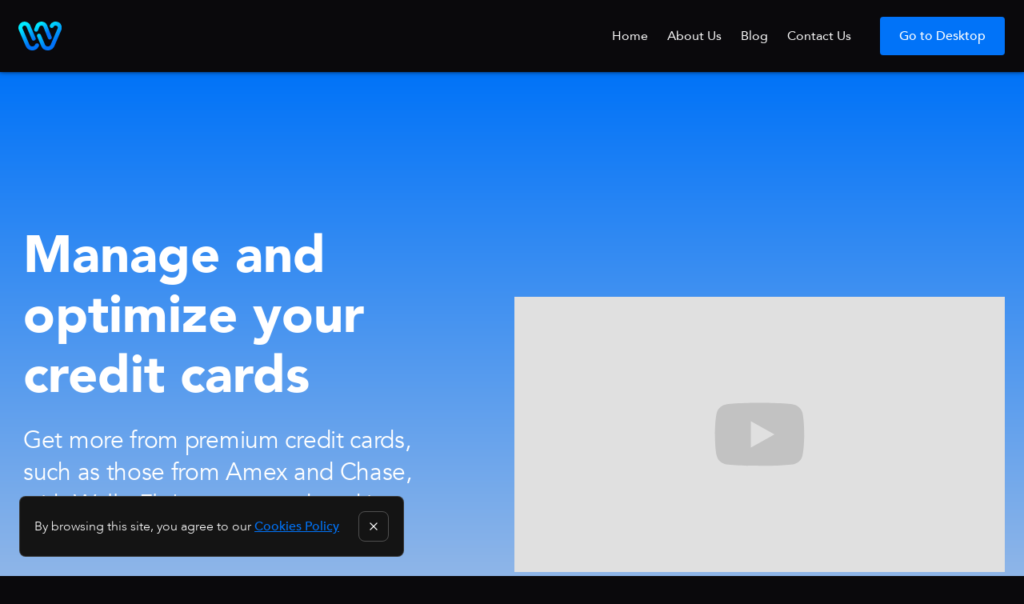

--- FILE ---
content_type: text/html
request_url: https://www.walletflo.com/
body_size: 7363
content:
<!DOCTYPE html><!-- Last Published: Tue May 13 2025 16:54:59 GMT+0000 (Coordinated Universal Time) --><html data-wf-domain="www.walletflo.com" data-wf-page="602a49188ccaa19c1c171e60" data-wf-site="602409ec970e81684614d9fd"><head><meta charset="utf-8"/><title>WalletFlo - Optimize your credit cards</title><meta content="WalletFlo helps you manage and optimize your credit cards. Find out what cards you&#x27;re eligible for and always know which card to use to earn the most points. Track your upcoming credits, perks, and the very best credit card offers." name="description"/><meta content="WalletFlo - Optimize your credit cards" property="og:title"/><meta content="WalletFlo helps you manage and optimize your credit cards. Find out what cards you&#x27;re eligible for and always know which card to use to earn the most points. Track your upcoming credits, perks, and the very best credit card offers." property="og:description"/><meta content="https://cdn.prod.website-files.com/602409ec970e81684614d9fd/6040b8431190397ddb533e58_walletflo-logo-image.png" property="og:image"/><meta content="WalletFlo - Optimize your credit cards" property="twitter:title"/><meta content="WalletFlo helps you manage and optimize your credit cards. Find out what cards you&#x27;re eligible for and always know which card to use to earn the most points. Track your upcoming credits, perks, and the very best credit card offers." property="twitter:description"/><meta content="https://cdn.prod.website-files.com/602409ec970e81684614d9fd/6040b8431190397ddb533e58_walletflo-logo-image.png" property="twitter:image"/><meta property="og:type" content="website"/><meta content="summary_large_image" name="twitter:card"/><meta content="width=device-width, initial-scale=1" name="viewport"/><link href="https://cdn.prod.website-files.com/602409ec970e81684614d9fd/css/walletflo.shared.269483dcc.min.css" rel="stylesheet" type="text/css"/><script type="text/javascript">!function(o,c){var n=c.documentElement,t=" w-mod-";n.className+=t+"js",("ontouchstart"in o||o.DocumentTouch&&c instanceof DocumentTouch)&&(n.className+=t+"touch")}(window,document);</script><link href="https://cdn.prod.website-files.com/602409ec970e81684614d9fd/602a9f5b01a7fb28c382b12d_Favicon.png" rel="shortcut icon" type="image/x-icon"/><link href="https://cdn.prod.website-files.com/602409ec970e81684614d9fd/602a9f6198d1173b8b4e558e_Webclip.png" rel="apple-touch-icon"/><script async="" src="https://www.googletagmanager.com/gtag/js?id=UA-204979141-1"></script><script type="text/javascript">window.dataLayer = window.dataLayer || [];function gtag(){dataLayer.push(arguments);}gtag('js', new Date());gtag('config', 'UA-204979141-1', {'anonymize_ip': false});</script><script type="text/javascript">!function(f,b,e,v,n,t,s){if(f.fbq)return;n=f.fbq=function(){n.callMethod?n.callMethod.apply(n,arguments):n.queue.push(arguments)};if(!f._fbq)f._fbq=n;n.push=n;n.loaded=!0;n.version='2.0';n.agent='plwebflow';n.queue=[];t=b.createElement(e);t.async=!0;t.src=v;s=b.getElementsByTagName(e)[0];s.parentNode.insertBefore(t,s)}(window,document,'script','https://connect.facebook.net/en_US/fbevents.js');fbq('consent', 'revoke');fbq('init', '456872182251988');fbq('track', 'PageView');</script><style>
body {
    -moz-osx-font-smoothing: grayscale;
    -webkit-font-smoothing: antialiased;
  }
</style>

<!-- Google Tag Manager -->
<script>(function(w,d,s,l,i){w[l]=w[l]||[];w[l].push({'gtm.start':
new Date().getTime(),event:'gtm.js'});var f=d.getElementsByTagName(s)[0],
j=d.createElement(s),dl=l!='dataLayer'?'&l='+l:'';j.async=true;j.src=
'https://www.googletagmanager.com/gtm.js?id='+i+dl;f.parentNode.insertBefore(j,f);
})(window,document,'script','dataLayer','GTM-NPBW952');</script>
<!-- End Google Tag Manager --></head><body><img src="https://cdn.prod.website-files.com/602409ec970e81684614d9fd/602409ec970e8101cb14da72_loader.svg" alt="" class="loader"/><div class="navbar-container bg-white"><div data-collapse="medium" data-animation="default" data-duration="12" data-easing="linear" data-easing2="linear" role="banner" class="navbar navbar-edited w-nav"><div class="container nav-bar-container"><a href="/" aria-current="page" class="brand-logo w-nav-brand w--current"><img src="https://cdn.prod.website-files.com/602409ec970e81684614d9fd/602b9c3fd490c6b161b6f6b3_Logo.svg" alt="WalletFlo - Logo"/></a><div class="nav-bar-right-section"><nav role="navigation" class="nav-menu-links space-right w-nav-menu"><a href="/" aria-current="page" class="nav-menu-link text-white w--current">Home</a><a href="/about-us" class="nav-menu-link text-white">About Us</a><a href="https://www.uponarriving.com/" target="_blank" class="nav-menu-link text-white">Blog</a><a href="/contact-us" class="nav-menu-link text-white">Contact Us</a></nav><div class="nav-button-container"><a href="https://app.walletflo.com/" class="button button-outline navbar-button w-button">Go to Desktop</a><div class="menu-button w-nav-button"><img src="https://cdn.prod.website-files.com/602409ec970e81684614d9fd/602409ec970e818a6e14da88_icon-menu.svg" alt="Icon Menu"/></div></div></div></div></div></div><div class="page-contents"><div class="section hero-section-video"><div class="container"><div class="grid-halves"><div class="content-width-large align-center"><div class="animate-in-first"><h1 class="display-heading-2">Manage and optimize your credit cards</h1></div><div class="animate-in-second"><div class="large-text hero">Get more from premium credit cards, such as those from Amex and Chase, with WalletFlo&#x27;s automated tracking and suite of features.</div></div><div class="animate-in-third"><div class="buttons-row space-top"><a id="w-node-_9dd881ac-97a0-dc46-c0dc-de7eac165e8a-1c171e60" href="https://apps.apple.com/dz/app/walletflo/id1540093145" target="_blank" class="button button-large bg-primary-4 button-with-icon w-inline-block"><div class="div-block-3"><img src="https://cdn.prod.website-files.com/602409ec970e81684614d9fd/602d360b7101992bb97a244b_Download_on_the_App_Store_Badge_US-UK_RGB_blk_092917.svg" loading="lazy" height="65" alt="Download on the Appstore"/></div></a><a href="https://play.google.com/store/apps/details?id=com.walletflo" target="_blank" class="button button-large bg-primary-4 button-with-icon playstore w-inline-block"><div class="div-block-3"><img src="https://cdn.prod.website-files.com/602409ec970e81684614d9fd/602d362d7ad04e9c47aba442_playstore.svg" loading="lazy" width="222" height="65" alt="Get it on Google Play"/></div></a></div></div></div><div class="animate-in-fourth"><div><div style="padding-top:56.17021276595745%" class="w-embed-youtubevideo youtube"><iframe src="https://www.youtube.com/embed/Y52lNKvkrUM?rel=0&amp;controls=1&amp;autoplay=0&amp;mute=0&amp;start=0" frameBorder="0" style="position:absolute;left:0;top:0;width:100%;height:100%;pointer-events:auto" allow="autoplay; encrypted-media" allowfullscreen="" title="The WalletFlo mobile app is here"></iframe></div></div></div></div></div></div><div id="App-Features" class="section no-bottom-space"><div class="w-layout-grid block-section"><div class="block-section-half"><div class="content-width-large"><h2 class="large-heading">Don&#x27;t leave value on the table</h2><div class="large-text space-bottom">Automate spend tracking for welcome bonuses and bonus categories. <span class="tag">Beta</span></div></div></div><div id="w-node-_8996bd9b-1972-fec0-916c-ec4f9e99bc39-1c171e60" class="block-section-half bg-primary-3"><img src="https://cdn.prod.website-files.com/602409ec970e81684614d9fd/678a0c08ab79e57afce526bb_Bonus%20tracker.gif" loading="lazy" alt="" height="475" class="image"/></div></div></div><div class="section no-bottom-space"><div class="w-layout-grid block-section"><div id="w-node-_834ba50a-ae1f-3f53-3d3a-2b36a5fc3852-1c171e60" class="block-section-half bg-primary-3"><img src="https://cdn.prod.website-files.com/602409ec970e81684614d9fd/6788ce6b3ca42be5ba926ae8_Transaction%20Details.gif" loading="lazy" alt="" height="475"/></div><div class="block-section-half"><div class="content-width-large align-center"><h2 class="large-heading">Keep closer tabs on your spend</h2><div class="large-text space-bottom">View spend history and detailed transaction breakdowns for all of your credit cards in one app. </div></div></div></div></div><div id="App-Features" class="section no-bottom-space"><div class="w-layout-grid block-section"><div class="block-section-half"><div class="content-width-large"><h2 class="large-heading">Earn more points</h2><div class="large-text space-bottom">Know which credit cards earn you the most points and keep up with changing categories.</div></div></div><div id="w-node-ea6b5f9a-331f-6087-0003-f7ae2163a07e-1c171e60" class="block-section-half bg-primary-3"><img src="https://cdn.prod.website-files.com/602409ec970e81684614d9fd/6788d4b083e5055fbc41da7b_Recording%202025-01-16%20at%2014.40.55%20(1).gif" loading="lazy" alt="" height="475" class="image"/></div></div></div><div class="section"><div class="container"><h4 class="large-heading space-bottom-large align-center">Simple &amp; Secure</h4><div class="cards-grid-thirds"><div class="feature-third"><div class="icon-badge space-bottom light-blue"><img src="https://cdn.prod.website-files.com/602409ec970e81684614d9fd/6042052b814a1101d726e239_door-key-white.svg" width="42" alt="Icon - Key - White" class="image"/></div><h4 class="quote-card-heading font-22px">Encrypted Protection</h4><div class="text-block-12">All data is encrypted during transit and at rest to prevent unauthorized access</div></div><div class="feature-third"><div class="icon-badge space-bottom light-blue"><img src="https://cdn.prod.website-files.com/602409ec970e81684614d9fd/67876c2a6612dbda8246bd0b_compliance.svg" width="46" alt="" class="image"/></div><h4 class="quote-card-heading font-22px">Rigorous Compliance</h4><div class="text-block-10">We partner with SOC 2-compliant providers like Plaid and MongoDB for top-tier security</div></div><div class="feature-third"><div class="icon-badge space-bottom light-blue"><img src="https://cdn.prod.website-files.com/602409ec970e81684614d9fd/604201c8ca1e70f255c46fec_lock-white.svg" width="32" alt="Icon - Lock - White" class="image"/></div><h4 class="quote-card-heading font-22px">Enhanced Privacy</h4><div class="text-block-11">User and transaction data are stored separately to minimize risks</div></div></div></div></div><div class="section no-bottom-space"><div class="w-layout-grid block-section"><div id="w-node-_79673cca-3f1d-2721-d95b-03f0911a3880-1c171e60" class="block-section-half bg-primary-3"><img src="https://cdn.prod.website-files.com/602409ec970e81684614d9fd/678a0dc46d0a697e355825c6_Offers.gif" loading="lazy" alt="" height="475"/></div><div class="block-section-half"><div class="content-width-large align-center"><h2 class="large-heading">Get the best offers</h2><div class="large-text space-bottom">Find out if you are eligible before you apply and get guidance on which offers to jump on.</div></div></div></div></div><div class="section no-bottom-space"><div class="w-layout-grid block-section"><div class="block-section-half"><div class="content-width-large"><h2 class="large-heading">Discover card benefits</h2><div class="large-text space-bottom">Find out how to get the most value from your perks</div></div></div><div id="w-node-a5fca733-f8af-68b2-1a29-fff4a5795f69-1c171e60" class="block-section-half bg-primary-3"><img src="https://cdn.prod.website-files.com/602409ec970e81684614d9fd/6788d2dbc53c27a3c81ed423_Discover%20cards.gif" loading="lazy" alt="" height="475"/></div></div></div><div class="section more-spacing"><div class="container equal-padding"><h4 class="large-heading space-bottom-large align-center">WalletFlo vs WalletFlo Pro</h4><div class="pricing-grid-twos"><div class="card bg-default"><div class="card-body"><div class="feature-pill bg-primary-2"><h6 class="heading-5">WalletFlo</h6></div><div class="spacer-24px"></div><div class="pricing-plan-price space-small"><div class="display-heading-2 no-space-bottom">Free</div></div><div class="spacer-42px"></div><div class="pricing-plan-features"><div id="w-node-f3b91dee-673f-c2d2-7546-a8ae0880892a-1c171e60" class="pricing-plan-item"><div class="checklist-circle-small bg-default"><img src="https://cdn.prod.website-files.com/602409ec970e81684614d9fd/602409ec970e81843e14da63_check-small.svg" alt="" class="check-icon"/></div><div class="text-white left-align">1 profile</div></div><div class="pricing-plan-item"><div class="checklist-circle-small bg-default"><img src="https://cdn.prod.website-files.com/602409ec970e81684614d9fd/602409ec970e81843e14da63_check-small.svg" alt="" class="check-icon"/></div><div class="text-white left-align">3 eligibility checks per month</div></div><div class="pricing-plan-item"><div class="checklist-circle-small bg-default"><img src="https://cdn.prod.website-files.com/602409ec970e81684614d9fd/602409ec970e81843e14da63_check-small.svg" alt="" class="check-icon"/></div><div class="text-white left-align">3 boosts per month</div></div><div class="pricing-plan-item"><div class="checklist-circle-small bg-default"><img src="https://cdn.prod.website-files.com/602409ec970e81684614d9fd/602409ec970e81843e14da63_check-small.svg" alt="" class="check-icon"/></div><div class="text-white left-align">No access to Spend Tracker screens</div></div><div class="pricing-plan-item"><div class="checklist-circle-small bg-default"><img src="https://cdn.prod.website-files.com/602409ec970e81684614d9fd/602409ec970e81843e14da63_check-small.svg" alt="" class="check-icon"/></div><div class="text-white left-align">Annual fee + new offer notifications</div></div><div id="w-node-f3b91dee-673f-c2d2-7546-a8ae08808943-1c171e60" class="pricing-plan-item-2"><div class="checklist-circle-small bg-default"><img src="https://cdn.prod.website-files.com/602409ec970e81684614d9fd/602409ec970e81843e14da63_check-small.svg" alt="" class="check-icon"/></div><div class="text-white">1X FloPoints on Promos &amp; Value Tracker entries</div></div></div></div></div><div class="card bg-default"><div class="card-body"><div class="feature-pill bg-primary-2"><h6 class="heading-5">WalletFlo Pro</h6></div><div class="spacer-24px"></div><div class="div-block-13"><div class="pricing-plan-price space-small"><div class="display-heading-2 no-space-bottom">$53.99</div><div class="medium-heading pricing-plan-term font-18px">/yr ($4.99/mo)</div></div></div><div class="spacer-42px"></div><div class="pricing-plan-features"><div class="pricing-plan-item-2"><div class="checklist-circle-small bg-default"><img src="https://cdn.prod.website-files.com/602409ec970e81684614d9fd/602409ec970e81843e14da63_check-small.svg" alt="" class="check-icon"/></div><div class="text-white left-align">Connect your credit card accounts</div></div><div class="pricing-plan-item-2"><div class="checklist-circle-small bg-default"><img src="https://cdn.prod.website-files.com/602409ec970e81684614d9fd/602409ec970e81843e14da63_check-small.svg" alt="" class="check-icon"/></div><div class="text-white left-align">Automate spend tracking</div></div><div class="pricing-plan-item-2"><div class="checklist-circle-small bg-default"><img src="https://cdn.prod.website-files.com/602409ec970e81684614d9fd/602409ec970e81843e14da63_check-small.svg" alt="" class="check-icon"/></div><div class="text-white left-align">View transaction details</div></div><div class="pricing-plan-item-2"><div class="checklist-circle-small bg-default"><img src="https://cdn.prod.website-files.com/602409ec970e81684614d9fd/602409ec970e81843e14da63_check-small.svg" alt="" class="check-icon"/></div><div class="text-white left-align">Up to 5 profiles</div></div><div class="pricing-plan-item-2"><div class="checklist-circle-small bg-default"><img src="https://cdn.prod.website-files.com/602409ec970e81684614d9fd/602409ec970e81843e14da63_check-small.svg" alt="" class="check-icon"/></div><div class="text-white left-align">Unlimited eligibility checks</div></div><div class="pricing-plan-item-2"><div class="checklist-circle-small bg-default"><img src="https://cdn.prod.website-files.com/602409ec970e81684614d9fd/602409ec970e81843e14da63_check-small.svg" alt="" class="check-icon"/></div><div class="text-white left-align">Unlimited boosts</div></div><div class="pricing-plan-item-2"><div class="checklist-circle-small bg-default"><img src="https://cdn.prod.website-files.com/602409ec970e81684614d9fd/602409ec970e81843e14da63_check-small.svg" alt="" class="check-icon"/></div><div class="text-white left-align">Access to Spend Tracker screens</div></div><div class="pricing-plan-item-2"><div class="checklist-circle-small bg-default"><img src="https://cdn.prod.website-files.com/602409ec970e81684614d9fd/602409ec970e81843e14da63_check-small.svg" alt="" class="check-icon"/></div><div class="text-white left-align">All notifications</div></div><div id="w-node-c126216d-4d58-9049-8eeb-b2af42be49d9-1c171e60" class="pricing-plan-item-2"><div class="checklist-circle-small bg-default"><img src="https://cdn.prod.website-files.com/602409ec970e81684614d9fd/602409ec970e81843e14da63_check-small.svg" alt="" class="check-icon"/></div><div class="text-block-13">3X FloPoints on Promos &amp; Value Tracker entries</div></div></div></div></div></div></div><div class="container equal-padding"></div></div><div id="Reviews" class="section quotes-section"><div class="container"><div class="w-layout-grid quotes-grid-horizontal"><div class="quote-card bg-gray-1"><div class="quote-card-body"><img src="https://cdn.prod.website-files.com/602409ec970e81684614d9fd/60375c930f5c435f86542216_Sq_Testimonial_Logan.png" sizes="72px" srcset="https://cdn.prod.website-files.com/602409ec970e81684614d9fd/60375c930f5c435f86542216_Sq_Testimonial_Logan-p-500.png 500w, https://cdn.prod.website-files.com/602409ec970e81684614d9fd/60375c930f5c435f86542216_Sq_Testimonial_Logan.png 503w" alt="Logan Hassinger - Real Estate Investor" class="avatar"/><div class="quote-card-text"><h3 class="quote-card-heading">“WalletFlo is a true game changer in the credit card rewards space”</h3><div class="small-text"><strong>Logan Hassinger</strong></div><div class="small-text designation"><strong class="bold-text">Real Estate Investor </strong></div></div></div></div><div class="quote-card bg-gray-1"><div class="quote-card-body"><img src="https://cdn.prod.website-files.com/602409ec970e81684614d9fd/60375ae1f7162d0d6ed582a7_Testimonial_Summer.jpg" alt="Summer Purcell - Staff Accountant" class="avatar"/><div class="quote-card-text"><h3 class="quote-card-heading">“Keeping up with changing bonus categories is easier than ever.”</h3><div class="small-text"><strong>Summer Purcell</strong></div><div class="small-text designation"><strong class="bold-text">Staff Accountant </strong></div></div></div></div><div class="quote-card bg-gray-1"><div class="quote-card-body"><img src="https://cdn.prod.website-files.com/602409ec970e81684614d9fd/60375c910f6f7193be189deb_Sq_Testimonial_Edgardo.png" sizes="72px" srcset="https://cdn.prod.website-files.com/602409ec970e81684614d9fd/60375c910f6f7193be189deb_Sq_Testimonial_Edgardo-p-500.png 500w, https://cdn.prod.website-files.com/602409ec970e81684614d9fd/60375c910f6f7193be189deb_Sq_Testimonial_Edgardo.png 503w" alt="Edgardo Rodriguez - IT Manager" class="avatar"/><div class="quote-card-text"><h3 class="quote-card-heading">“Without WalletFlo, you’re probably losing out on a lot of rewards.”</h3><div class="small-text"><strong>Edgardo Rodriguez</strong></div><div class="small-text designation"><strong class="bold-text">IT Manager</strong></div></div></div></div></div></div></div><div id="How-it-works" class="section how-it-works"><div class="container new-list"><div class="how-it-works"><h4 class="large-heading heading---how-it-works">How does it work?</h4><div class="container-2 w-container"><div class="list"><div class="numbered-list-item"><div class="numbered-list-item-box bg-primary-2 numbering"><div class="numbered-list-item-number number">1</div></div></div><div class="numbered-list-item"><h5 class="numbered-list-item-heading">Input credit card details</h5><div class="numbered-list-item"><ul role="list" class="list-2"><li class="list-item">Enter credit card open dates<br/></li><li class="list-item-2">Link your credit card accounts via Plaid</li></ul></div></div><div class="numbered-list-item-box bg-primary-2 numbering"><div class="numbered-list-item-number number">2</div></div><div class="numbered-list-item"><h5 class="numbered-list-item-heading">Let the algorithms go to work</h5><ul role="list" class="list-2"><li class="list-item">WalletFlo will populate your profile based on your unique wallet to help you  discover and manage bonus categories, perk, credits, and more.<br/></li></ul></div><div class="numbered-list-item-box bg-primary-2 numbering"><div class="numbered-list-item-number number">3</div></div><div class="numbered-list-item"><h5 class="numbered-list-item-heading">Get more value</h5><ul role="list" class="list-2"><li class="list-item">Effortlessly squeeze all the value you can from your credit cards with features like automated tracking, the dashboard, and custom notifications.<br/></li></ul></div></div></div></div></div></div><div id="FAQ" class="section"><div class="container"><div class="faqs"><div class="grid-halves faq"><div class="div-block-5"><h4 class="large-heading space-bottom-large faq">Frequently Asked Questions</h4><div class="content-width-extra-large"><div class="accordion-group"><div class="accordion-title-panel"><h5 class="accordion-heading">Who is WalletFlo made for?</h5><img src="https://cdn.prod.website-files.com/602409ec970e81684614d9fd/602409ec970e813e2f14da85_icon-arrow-right.svg" alt="Icon - Right Arrow" class="accordion-arrow"/></div><div class="accordion-content"><p class="paragraph-7">WalletFlo is designed for anyone who is serious about their credit card rewards.</p><p class="paragraph-8">Users with good credit and multiple credit cards (especially those from popular banks like Chase and American Express) will benefit the most from features like the dashboard and Eligibility Checker.</p><p class="paragraph-8">But even if you are just getting started with credit cards, WalletFlo can help you stay organized and find you some of the best credit card offers to start building up your wallet.</p></div></div><div class="accordion-group"><div class="accordion-title-panel"><h5 class="accordion-heading">How much value can I get from WalletFlo?</h5><img src="https://cdn.prod.website-files.com/602409ec970e81684614d9fd/602409ec970e813e2f14da85_icon-arrow-right.svg" alt="Icon - Right Arrow" class="accordion-arrow"/></div><div class="accordion-content"><p class="paragraph-2">WalletFlo can easily help you earn hundreds or even thousands of dollars in credit card rewards year after year. </p><p class="paragraph">By showing you the best credit card offers to pursue and helping you take advantage of your credit card perks, you&#x27;ll find it easier than ever to net lots of value and savings.</p></div></div><div class="accordion-group"><div class="accordion-title-panel"><h5 class="accordion-heading">Does this affect my credit score?</h5><img src="https://cdn.prod.website-files.com/602409ec970e81684614d9fd/602409ec970e813e2f14da85_icon-arrow-right.svg" alt="Icon - Right Arrow" class="accordion-arrow"/></div><div class="accordion-content"><p class="paragraph-3">Signing up for WalletFlo does not impact your credit score.</p></div></div><div class="accordion-group"><div class="accordion-title-panel"><h5 class="accordion-heading">How secure is WalletFlo?</h5><img src="https://cdn.prod.website-files.com/602409ec970e81684614d9fd/602409ec970e813e2f14da85_icon-arrow-right.svg" alt="Icon - Right Arrow" class="accordion-arrow"/></div><div class="accordion-content"><p class="paragraph-5">WalletFlo is very secure and utilizes bank-level encryption, all connections from the browser or mobile app to WalletFlo&#x27;s infrastructure are encrypted in transit using TLS SHA-256 with RSA Encryption. WalletFlo requires HTTPS for all services. We also offer two-factor authentication to provide you with more security for your account.</p></div></div><div class="accordion-group"><div class="accordion-title-panel"><h5 class="accordion-heading">How does WalletFlo make money?</h5><img src="https://cdn.prod.website-files.com/602409ec970e81684614d9fd/602409ec970e813e2f14da85_icon-arrow-right.svg" alt="Icon - Right Arrow" class="accordion-arrow"/></div><div class="accordion-content"><p class="paragraph-5">WalletFlo never sells your data and relies on commissions from credit card approvals for revenue. By subscribing to a premium plan, you can support development!<br/></p></div></div></div></div></div></div></div></div><div class="footer bg-gray-1 edited-footer"><div class="container footer"><div class="footer-halves"><div class="footer-halves-section"><div class="div-block-4"><h1 class="medium-heading">Get the WalletFlo App</h1><div class="buttons-row space-top buttons-column"><a id="w-node-c13fec3f-ab4d-3f23-e3cd-0dd11b8c21ae-07ad6a78" href="https://apps.apple.com/dz/app/walletflo/id1540093145" target="_blank" class="button button-large bg-primary-4 button-with-icon w-inline-block"><div class="div-block-3"><img src="https://cdn.prod.website-files.com/602409ec970e81684614d9fd/602d360b7101992bb97a244b_Download_on_the_App_Store_Badge_US-UK_RGB_blk_092917.svg" loading="lazy" width="222" height="65" alt="Download on the Appstore"/></div></a><a href="https://play.google.com/store/apps/details?id=com.walletflo" target="_blank" class="button button-large bg-primary-4 button-with-icon playstore w-inline-block"><div class="div-block-3"><img src="https://cdn.prod.website-files.com/602409ec970e81684614d9fd/602d362d7ad04e9c47aba442_playstore.svg" loading="lazy" width="222" height="65" alt="Get it on Google Play"/></div></a></div><div class="footer-text">Google Play and the Google Play logo are trademarks of Google, Inc. Apple, the Apple logo, and iPhone are trademarks of Apple, Inc., registered in the U.S.</div></div></div><div class="footer-halves-section"><div class="footer-links-grid-3-column"><div class="footer-link-list"><h6 class="footer-link-list-heading text-white">WalletFlo<br/></h6><a href="/about-us" class="footer-link-list-link">About Us</a><a href="/why-walletflo" class="footer-link-list-link">Why WalletFlo?</a><a href="/privacy-policy" class="footer-link-list-link">Privacy Policy</a><a href="/terms-of-use" class="footer-link-list-link">Terms of Service</a><a href="/disclaimer" class="footer-link-list-link">Disclaimer</a></div><div class="footer-link-list"><h6 class="footer-link-list-heading text-white">Explore<br/></h6><a href="https://walletflo.webflow.io/#App-Features" class="footer-link-list-link">Features</a><a href="https://www.uponarriving.com/" target="_blank" class="footer-link-list-link">Blog</a><a href="https://walletflo.webflow.io/#How-it-works" class="footer-link-list-link">How it Works?</a><a href="https://walletflo.webflow.io/#FAQ" class="footer-link-list-link">FAQ</a><a href="https://walletflo.webflow.io/#Reviews" class="footer-link-list-link">Reviews</a></div><div class="footer-link-list"><h6 class="footer-link-list-heading text-white">Connect<br/></h6><a href="/contact-us" class="footer-link-list-link">Contact Us</a><a href="https://www.instagram.com/wallet_flo/" target="_blank" class="footer-link-list-link">Instagram</a><a href="https://www.facebook.com/walletflo/" target="_blank" class="footer-link-list-link">Facebook</a><a href="https://www.youtube.com/channel/UCRyA0jtBNLKP9SVkW_fjUaA" target="_blank" class="footer-link-list-link">Youtube</a></div></div></div></div><div class="footer-foot"><div class="small-text text-white">© 2024 WalletFlo Inc • All rights reserved<a href="https://webflow.com" target="_blank" class="text-white"></a></div></div></div></div></div><div class="alert-popup cookie-policy"><div class="small-text space-right alert-text">By browsing this site, you agree to our <a href="/cookie-policy" class="text-white link">Cookies Policy</a></div><div class="dismiss-alert-popup"><a href="#" class="button small-icon-button button-outline-white w-inline-block"><img src="https://cdn.prod.website-files.com/602409ec970e81684614d9fd/602409ec970e81d8a714da96_icon-x.svg" alt="" class="small-icon-button-icon"/></a></div></div><script src="https://d3e54v103j8qbb.cloudfront.net/js/jquery-3.5.1.min.dc5e7f18c8.js?site=602409ec970e81684614d9fd" type="text/javascript" integrity="sha256-9/aliU8dGd2tb6OSsuzixeV4y/faTqgFtohetphbbj0=" crossorigin="anonymous"></script><script src="https://cdn.prod.website-files.com/602409ec970e81684614d9fd/js/walletflo.schunk.36b8fb49256177c8.js" type="text/javascript"></script><script src="https://cdn.prod.website-files.com/602409ec970e81684614d9fd/js/walletflo.schunk.35ba72a5751e76d3.js" type="text/javascript"></script><script src="https://cdn.prod.website-files.com/602409ec970e81684614d9fd/js/walletflo.2f365474.2e2b124b14eba7c7.js" type="text/javascript"></script><!-- Google Tag Manager (noscript) -->
<noscript><iframe src="https://www.googletagmanager.com/ns.html?id=GTM-NPBW952"
height="0" width="0" style="display:none;visibility:hidden"></iframe></noscript>
<!-- End Google Tag Manager (noscript) --></body></html>

--- FILE ---
content_type: text/css
request_url: https://cdn.prod.website-files.com/602409ec970e81684614d9fd/css/walletflo.shared.269483dcc.min.css
body_size: 26265
content:
html{-webkit-text-size-adjust:100%;-ms-text-size-adjust:100%;font-family:sans-serif}body{margin:0}article,aside,details,figcaption,figure,footer,header,hgroup,main,menu,nav,section,summary{display:block}audio,canvas,progress,video{vertical-align:baseline;display:inline-block}audio:not([controls]){height:0;display:none}[hidden],template{display:none}a{background-color:#0000}a:active,a:hover{outline:0}abbr[title]{border-bottom:1px dotted}b,strong{font-weight:700}dfn{font-style:italic}h1{margin:.67em 0;font-size:2em}mark{color:#000;background:#ff0}small{font-size:80%}sub,sup{vertical-align:baseline;font-size:75%;line-height:0;position:relative}sup{top:-.5em}sub{bottom:-.25em}img{border:0}svg:not(:root){overflow:hidden}hr{box-sizing:content-box;height:0}pre{overflow:auto}code,kbd,pre,samp{font-family:monospace;font-size:1em}button,input,optgroup,select,textarea{color:inherit;font:inherit;margin:0}button{overflow:visible}button,select{text-transform:none}button,html input[type=button],input[type=reset]{-webkit-appearance:button;cursor:pointer}button[disabled],html input[disabled]{cursor:default}button::-moz-focus-inner,input::-moz-focus-inner{border:0;padding:0}input{line-height:normal}input[type=checkbox],input[type=radio]{box-sizing:border-box;padding:0}input[type=number]::-webkit-inner-spin-button,input[type=number]::-webkit-outer-spin-button{height:auto}input[type=search]{-webkit-appearance:none}input[type=search]::-webkit-search-cancel-button,input[type=search]::-webkit-search-decoration{-webkit-appearance:none}legend{border:0;padding:0}textarea{overflow:auto}optgroup{font-weight:700}table{border-collapse:collapse;border-spacing:0}td,th{padding:0}@font-face{font-family:webflow-icons;src:url([data-uri])format("truetype");font-weight:400;font-style:normal}[class^=w-icon-],[class*=\ w-icon-]{speak:none;font-variant:normal;text-transform:none;-webkit-font-smoothing:antialiased;-moz-osx-font-smoothing:grayscale;font-style:normal;font-weight:400;line-height:1;font-family:webflow-icons!important}.w-icon-slider-right:before{content:""}.w-icon-slider-left:before{content:""}.w-icon-nav-menu:before{content:""}.w-icon-arrow-down:before,.w-icon-dropdown-toggle:before{content:""}.w-icon-file-upload-remove:before{content:""}.w-icon-file-upload-icon:before{content:""}*{box-sizing:border-box}html{height:100%}body{color:#333;background-color:#fff;min-height:100%;margin:0;font-family:Arial,sans-serif;font-size:14px;line-height:20px}img{vertical-align:middle;max-width:100%;display:inline-block}html.w-mod-touch *{background-attachment:scroll!important}.w-block{display:block}.w-inline-block{max-width:100%;display:inline-block}.w-clearfix:before,.w-clearfix:after{content:" ";grid-area:1/1/2/2;display:table}.w-clearfix:after{clear:both}.w-hidden{display:none}.w-button{color:#fff;line-height:inherit;cursor:pointer;background-color:#3898ec;border:0;border-radius:0;padding:9px 15px;text-decoration:none;display:inline-block}input.w-button{-webkit-appearance:button}html[data-w-dynpage] [data-w-cloak]{color:#0000!important}.w-code-block{margin:unset}pre.w-code-block code{all:inherit}.w-optimization{display:contents}.w-webflow-badge,.w-webflow-badge>img{box-sizing:unset;width:unset;height:unset;max-height:unset;max-width:unset;min-height:unset;min-width:unset;margin:unset;padding:unset;float:unset;clear:unset;border:unset;border-radius:unset;background:unset;background-image:unset;background-position:unset;background-size:unset;background-repeat:unset;background-origin:unset;background-clip:unset;background-attachment:unset;background-color:unset;box-shadow:unset;transform:unset;direction:unset;font-family:unset;font-weight:unset;color:unset;font-size:unset;line-height:unset;font-style:unset;font-variant:unset;text-align:unset;letter-spacing:unset;-webkit-text-decoration:unset;text-decoration:unset;text-indent:unset;text-transform:unset;list-style-type:unset;text-shadow:unset;vertical-align:unset;cursor:unset;white-space:unset;word-break:unset;word-spacing:unset;word-wrap:unset;transition:unset}.w-webflow-badge{white-space:nowrap;cursor:pointer;box-shadow:0 0 0 1px #0000001a,0 1px 3px #0000001a;visibility:visible!important;opacity:1!important;z-index:2147483647!important;color:#aaadb0!important;overflow:unset!important;background-color:#fff!important;border-radius:3px!important;width:auto!important;height:auto!important;margin:0!important;padding:6px!important;font-size:12px!important;line-height:14px!important;text-decoration:none!important;display:inline-block!important;position:fixed!important;inset:auto 12px 12px auto!important;transform:none!important}.w-webflow-badge>img{position:unset;visibility:unset!important;opacity:1!important;vertical-align:middle!important;display:inline-block!important}h1,h2,h3,h4,h5,h6{margin-bottom:10px;font-weight:700}h1{margin-top:20px;font-size:38px;line-height:44px}h2{margin-top:20px;font-size:32px;line-height:36px}h3{margin-top:20px;font-size:24px;line-height:30px}h4{margin-top:10px;font-size:18px;line-height:24px}h5{margin-top:10px;font-size:14px;line-height:20px}h6{margin-top:10px;font-size:12px;line-height:18px}p{margin-top:0;margin-bottom:10px}blockquote{border-left:5px solid #e2e2e2;margin:0 0 10px;padding:10px 20px;font-size:18px;line-height:22px}figure{margin:0 0 10px}figcaption{text-align:center;margin-top:5px}ul,ol{margin-top:0;margin-bottom:10px;padding-left:40px}.w-list-unstyled{padding-left:0;list-style:none}.w-embed:before,.w-embed:after{content:" ";grid-area:1/1/2/2;display:table}.w-embed:after{clear:both}.w-video{width:100%;padding:0;position:relative}.w-video iframe,.w-video object,.w-video embed{border:none;width:100%;height:100%;position:absolute;top:0;left:0}fieldset{border:0;margin:0;padding:0}button,[type=button],[type=reset]{cursor:pointer;-webkit-appearance:button;border:0}.w-form{margin:0 0 15px}.w-form-done{text-align:center;background-color:#ddd;padding:20px;display:none}.w-form-fail{background-color:#ffdede;margin-top:10px;padding:10px;display:none}label{margin-bottom:5px;font-weight:700;display:block}.w-input,.w-select{color:#333;vertical-align:middle;background-color:#fff;border:1px solid #ccc;width:100%;height:38px;margin-bottom:10px;padding:8px 12px;font-size:14px;line-height:1.42857;display:block}.w-input::placeholder,.w-select::placeholder{color:#999}.w-input:focus,.w-select:focus{border-color:#3898ec;outline:0}.w-input[disabled],.w-select[disabled],.w-input[readonly],.w-select[readonly],fieldset[disabled] .w-input,fieldset[disabled] .w-select{cursor:not-allowed}.w-input[disabled]:not(.w-input-disabled),.w-select[disabled]:not(.w-input-disabled),.w-input[readonly],.w-select[readonly],fieldset[disabled]:not(.w-input-disabled) .w-input,fieldset[disabled]:not(.w-input-disabled) .w-select{background-color:#eee}textarea.w-input,textarea.w-select{height:auto}.w-select{background-color:#f3f3f3}.w-select[multiple]{height:auto}.w-form-label{cursor:pointer;margin-bottom:0;font-weight:400;display:inline-block}.w-radio{margin-bottom:5px;padding-left:20px;display:block}.w-radio:before,.w-radio:after{content:" ";grid-area:1/1/2/2;display:table}.w-radio:after{clear:both}.w-radio-input{float:left;margin:3px 0 0 -20px;line-height:normal}.w-file-upload{margin-bottom:10px;display:block}.w-file-upload-input{opacity:0;z-index:-100;width:.1px;height:.1px;position:absolute;overflow:hidden}.w-file-upload-default,.w-file-upload-uploading,.w-file-upload-success{color:#333;display:inline-block}.w-file-upload-error{margin-top:10px;display:block}.w-file-upload-default.w-hidden,.w-file-upload-uploading.w-hidden,.w-file-upload-error.w-hidden,.w-file-upload-success.w-hidden{display:none}.w-file-upload-uploading-btn{cursor:pointer;background-color:#fafafa;border:1px solid #ccc;margin:0;padding:8px 12px;font-size:14px;font-weight:400;display:flex}.w-file-upload-file{background-color:#fafafa;border:1px solid #ccc;flex-grow:1;justify-content:space-between;margin:0;padding:8px 9px 8px 11px;display:flex}.w-file-upload-file-name{font-size:14px;font-weight:400;display:block}.w-file-remove-link{cursor:pointer;width:auto;height:auto;margin-top:3px;margin-left:10px;padding:3px;display:block}.w-icon-file-upload-remove{margin:auto;font-size:10px}.w-file-upload-error-msg{color:#ea384c;padding:2px 0;display:inline-block}.w-file-upload-info{padding:0 12px;line-height:38px;display:inline-block}.w-file-upload-label{cursor:pointer;background-color:#fafafa;border:1px solid #ccc;margin:0;padding:8px 12px;font-size:14px;font-weight:400;display:inline-block}.w-icon-file-upload-icon,.w-icon-file-upload-uploading{width:20px;margin-right:8px;display:inline-block}.w-icon-file-upload-uploading{height:20px}.w-container{max-width:940px;margin-left:auto;margin-right:auto}.w-container:before,.w-container:after{content:" ";grid-area:1/1/2/2;display:table}.w-container:after{clear:both}.w-container .w-row{margin-left:-10px;margin-right:-10px}.w-row:before,.w-row:after{content:" ";grid-area:1/1/2/2;display:table}.w-row:after{clear:both}.w-row .w-row{margin-left:0;margin-right:0}.w-col{float:left;width:100%;min-height:1px;padding-left:10px;padding-right:10px;position:relative}.w-col .w-col{padding-left:0;padding-right:0}.w-col-1{width:8.33333%}.w-col-2{width:16.6667%}.w-col-3{width:25%}.w-col-4{width:33.3333%}.w-col-5{width:41.6667%}.w-col-6{width:50%}.w-col-7{width:58.3333%}.w-col-8{width:66.6667%}.w-col-9{width:75%}.w-col-10{width:83.3333%}.w-col-11{width:91.6667%}.w-col-12{width:100%}.w-hidden-main{display:none!important}@media screen and (max-width:991px){.w-container{max-width:728px}.w-hidden-main{display:inherit!important}.w-hidden-medium{display:none!important}.w-col-medium-1{width:8.33333%}.w-col-medium-2{width:16.6667%}.w-col-medium-3{width:25%}.w-col-medium-4{width:33.3333%}.w-col-medium-5{width:41.6667%}.w-col-medium-6{width:50%}.w-col-medium-7{width:58.3333%}.w-col-medium-8{width:66.6667%}.w-col-medium-9{width:75%}.w-col-medium-10{width:83.3333%}.w-col-medium-11{width:91.6667%}.w-col-medium-12{width:100%}.w-col-stack{width:100%;left:auto;right:auto}}@media screen and (max-width:767px){.w-hidden-main,.w-hidden-medium{display:inherit!important}.w-hidden-small{display:none!important}.w-row,.w-container .w-row{margin-left:0;margin-right:0}.w-col{width:100%;left:auto;right:auto}.w-col-small-1{width:8.33333%}.w-col-small-2{width:16.6667%}.w-col-small-3{width:25%}.w-col-small-4{width:33.3333%}.w-col-small-5{width:41.6667%}.w-col-small-6{width:50%}.w-col-small-7{width:58.3333%}.w-col-small-8{width:66.6667%}.w-col-small-9{width:75%}.w-col-small-10{width:83.3333%}.w-col-small-11{width:91.6667%}.w-col-small-12{width:100%}}@media screen and (max-width:479px){.w-container{max-width:none}.w-hidden-main,.w-hidden-medium,.w-hidden-small{display:inherit!important}.w-hidden-tiny{display:none!important}.w-col{width:100%}.w-col-tiny-1{width:8.33333%}.w-col-tiny-2{width:16.6667%}.w-col-tiny-3{width:25%}.w-col-tiny-4{width:33.3333%}.w-col-tiny-5{width:41.6667%}.w-col-tiny-6{width:50%}.w-col-tiny-7{width:58.3333%}.w-col-tiny-8{width:66.6667%}.w-col-tiny-9{width:75%}.w-col-tiny-10{width:83.3333%}.w-col-tiny-11{width:91.6667%}.w-col-tiny-12{width:100%}}.w-widget{position:relative}.w-widget-map{width:100%;height:400px}.w-widget-map label{width:auto;display:inline}.w-widget-map img{max-width:inherit}.w-widget-map .gm-style-iw{text-align:center}.w-widget-map .gm-style-iw>button{display:none!important}.w-widget-twitter{overflow:hidden}.w-widget-twitter-count-shim{vertical-align:top;text-align:center;background:#fff;border:1px solid #758696;border-radius:3px;width:28px;height:20px;display:inline-block;position:relative}.w-widget-twitter-count-shim *{pointer-events:none;-webkit-user-select:none;user-select:none}.w-widget-twitter-count-shim .w-widget-twitter-count-inner{text-align:center;color:#999;font-family:serif;font-size:15px;line-height:12px;position:relative}.w-widget-twitter-count-shim .w-widget-twitter-count-clear{display:block;position:relative}.w-widget-twitter-count-shim.w--large{width:36px;height:28px}.w-widget-twitter-count-shim.w--large .w-widget-twitter-count-inner{font-size:18px;line-height:18px}.w-widget-twitter-count-shim:not(.w--vertical){margin-left:5px;margin-right:8px}.w-widget-twitter-count-shim:not(.w--vertical).w--large{margin-left:6px}.w-widget-twitter-count-shim:not(.w--vertical):before,.w-widget-twitter-count-shim:not(.w--vertical):after{content:" ";pointer-events:none;border:solid #0000;width:0;height:0;position:absolute;top:50%;left:0}.w-widget-twitter-count-shim:not(.w--vertical):before{border-width:4px;border-color:#75869600 #5d6c7b #75869600 #75869600;margin-top:-4px;margin-left:-9px}.w-widget-twitter-count-shim:not(.w--vertical).w--large:before{border-width:5px;margin-top:-5px;margin-left:-10px}.w-widget-twitter-count-shim:not(.w--vertical):after{border-width:4px;border-color:#fff0 #fff #fff0 #fff0;margin-top:-4px;margin-left:-8px}.w-widget-twitter-count-shim:not(.w--vertical).w--large:after{border-width:5px;margin-top:-5px;margin-left:-9px}.w-widget-twitter-count-shim.w--vertical{width:61px;height:33px;margin-bottom:8px}.w-widget-twitter-count-shim.w--vertical:before,.w-widget-twitter-count-shim.w--vertical:after{content:" ";pointer-events:none;border:solid #0000;width:0;height:0;position:absolute;top:100%;left:50%}.w-widget-twitter-count-shim.w--vertical:before{border-width:5px;border-color:#5d6c7b #75869600 #75869600;margin-left:-5px}.w-widget-twitter-count-shim.w--vertical:after{border-width:4px;border-color:#fff #fff0 #fff0;margin-left:-4px}.w-widget-twitter-count-shim.w--vertical .w-widget-twitter-count-inner{font-size:18px;line-height:22px}.w-widget-twitter-count-shim.w--vertical.w--large{width:76px}.w-background-video{color:#fff;height:500px;position:relative;overflow:hidden}.w-background-video>video{object-fit:cover;z-index:-100;background-position:50%;background-size:cover;width:100%;height:100%;margin:auto;position:absolute;inset:-100%}.w-background-video>video::-webkit-media-controls-start-playback-button{-webkit-appearance:none;display:none!important}.w-background-video--control{background-color:#0000;padding:0;position:absolute;bottom:1em;right:1em}.w-background-video--control>[hidden]{display:none!important}.w-slider{text-align:center;clear:both;-webkit-tap-highlight-color:#0000;tap-highlight-color:#0000;background:#ddd;height:300px;position:relative}.w-slider-mask{z-index:1;white-space:nowrap;height:100%;display:block;position:relative;left:0;right:0;overflow:hidden}.w-slide{vertical-align:top;white-space:normal;text-align:left;width:100%;height:100%;display:inline-block;position:relative}.w-slider-nav{z-index:2;text-align:center;-webkit-tap-highlight-color:#0000;tap-highlight-color:#0000;height:40px;margin:auto;padding-top:10px;position:absolute;inset:auto 0 0}.w-slider-nav.w-round>div{border-radius:100%}.w-slider-nav.w-num>div{font-size:inherit;line-height:inherit;width:auto;height:auto;padding:.2em .5em}.w-slider-nav.w-shadow>div{box-shadow:0 0 3px #3336}.w-slider-nav-invert{color:#fff}.w-slider-nav-invert>div{background-color:#2226}.w-slider-nav-invert>div.w-active{background-color:#222}.w-slider-dot{cursor:pointer;background-color:#fff6;width:1em;height:1em;margin:0 3px .5em;transition:background-color .1s,color .1s;display:inline-block;position:relative}.w-slider-dot.w-active{background-color:#fff}.w-slider-dot:focus{outline:none;box-shadow:0 0 0 2px #fff}.w-slider-dot:focus.w-active{box-shadow:none}.w-slider-arrow-left,.w-slider-arrow-right{cursor:pointer;color:#fff;-webkit-tap-highlight-color:#0000;tap-highlight-color:#0000;-webkit-user-select:none;user-select:none;width:80px;margin:auto;font-size:40px;position:absolute;inset:0;overflow:hidden}.w-slider-arrow-left [class^=w-icon-],.w-slider-arrow-right [class^=w-icon-],.w-slider-arrow-left [class*=\ w-icon-],.w-slider-arrow-right [class*=\ w-icon-]{position:absolute}.w-slider-arrow-left:focus,.w-slider-arrow-right:focus{outline:0}.w-slider-arrow-left{z-index:3;right:auto}.w-slider-arrow-right{z-index:4;left:auto}.w-icon-slider-left,.w-icon-slider-right{width:1em;height:1em;margin:auto;inset:0}.w-slider-aria-label{clip:rect(0 0 0 0);border:0;width:1px;height:1px;margin:-1px;padding:0;position:absolute;overflow:hidden}.w-slider-force-show{display:block!important}.w-dropdown{text-align:left;z-index:900;margin-left:auto;margin-right:auto;display:inline-block;position:relative}.w-dropdown-btn,.w-dropdown-toggle,.w-dropdown-link{vertical-align:top;color:#222;text-align:left;white-space:nowrap;margin-left:auto;margin-right:auto;padding:20px;text-decoration:none;position:relative}.w-dropdown-toggle{-webkit-user-select:none;user-select:none;cursor:pointer;padding-right:40px;display:inline-block}.w-dropdown-toggle:focus{outline:0}.w-icon-dropdown-toggle{width:1em;height:1em;margin:auto 20px auto auto;position:absolute;top:0;bottom:0;right:0}.w-dropdown-list{background:#ddd;min-width:100%;display:none;position:absolute}.w-dropdown-list.w--open{display:block}.w-dropdown-link{color:#222;padding:10px 20px;display:block}.w-dropdown-link.w--current{color:#0082f3}.w-dropdown-link:focus{outline:0}@media screen and (max-width:767px){.w-nav-brand{padding-left:10px}}.w-lightbox-backdrop{cursor:auto;letter-spacing:normal;text-indent:0;text-shadow:none;text-transform:none;visibility:visible;white-space:normal;word-break:normal;word-spacing:normal;word-wrap:normal;color:#fff;text-align:center;z-index:2000;opacity:0;-webkit-user-select:none;-moz-user-select:none;-webkit-tap-highlight-color:transparent;background:#000000e6;outline:0;font-family:Helvetica Neue,Helvetica,Ubuntu,Segoe UI,Verdana,sans-serif;font-size:17px;font-style:normal;font-weight:300;line-height:1.2;list-style:disc;position:fixed;inset:0;-webkit-transform:translate(0)}.w-lightbox-backdrop,.w-lightbox-container{-webkit-overflow-scrolling:touch;height:100%;overflow:auto}.w-lightbox-content{height:100vh;position:relative;overflow:hidden}.w-lightbox-view{opacity:0;width:100vw;height:100vh;position:absolute}.w-lightbox-view:before{content:"";height:100vh}.w-lightbox-group,.w-lightbox-group .w-lightbox-view,.w-lightbox-group .w-lightbox-view:before{height:86vh}.w-lightbox-frame,.w-lightbox-view:before{vertical-align:middle;display:inline-block}.w-lightbox-figure{margin:0;position:relative}.w-lightbox-group .w-lightbox-figure{cursor:pointer}.w-lightbox-img{width:auto;max-width:none;height:auto}.w-lightbox-image{float:none;max-width:100vw;max-height:100vh;display:block}.w-lightbox-group .w-lightbox-image{max-height:86vh}.w-lightbox-caption{text-align:left;text-overflow:ellipsis;white-space:nowrap;background:#0006;padding:.5em 1em;position:absolute;bottom:0;left:0;right:0;overflow:hidden}.w-lightbox-embed{width:100%;height:100%;position:absolute;inset:0}.w-lightbox-control{cursor:pointer;background-position:50%;background-repeat:no-repeat;background-size:24px;width:4em;transition:all .3s;position:absolute;top:0}.w-lightbox-left{background-image:url([data-uri]);display:none;bottom:0;left:0}.w-lightbox-right{background-image:url([data-uri]);display:none;bottom:0;right:0}.w-lightbox-close{background-image:url([data-uri]);background-size:18px;height:2.6em;right:0}.w-lightbox-strip{white-space:nowrap;padding:0 1vh;line-height:0;position:absolute;bottom:0;left:0;right:0;overflow:auto hidden}.w-lightbox-item{box-sizing:content-box;cursor:pointer;width:10vh;padding:2vh 1vh;display:inline-block;-webkit-transform:translate(0,0)}.w-lightbox-active{opacity:.3}.w-lightbox-thumbnail{background:#222;height:10vh;position:relative;overflow:hidden}.w-lightbox-thumbnail-image{position:absolute;top:0;left:0}.w-lightbox-thumbnail .w-lightbox-tall{width:100%;top:50%;transform:translateY(-50%)}.w-lightbox-thumbnail .w-lightbox-wide{height:100%;left:50%;transform:translate(-50%)}.w-lightbox-spinner{box-sizing:border-box;border:5px solid #0006;border-radius:50%;width:40px;height:40px;margin-top:-20px;margin-left:-20px;animation:.8s linear infinite spin;position:absolute;top:50%;left:50%}.w-lightbox-spinner:after{content:"";border:3px solid #0000;border-bottom-color:#fff;border-radius:50%;position:absolute;inset:-4px}.w-lightbox-hide{display:none}.w-lightbox-noscroll{overflow:hidden}@media (min-width:768px){.w-lightbox-content{height:96vh;margin-top:2vh}.w-lightbox-view,.w-lightbox-view:before{height:96vh}.w-lightbox-group,.w-lightbox-group .w-lightbox-view,.w-lightbox-group .w-lightbox-view:before{height:84vh}.w-lightbox-image{max-width:96vw;max-height:96vh}.w-lightbox-group .w-lightbox-image{max-width:82.3vw;max-height:84vh}.w-lightbox-left,.w-lightbox-right{opacity:.5;display:block}.w-lightbox-close{opacity:.8}.w-lightbox-control:hover{opacity:1}}.w-lightbox-inactive,.w-lightbox-inactive:hover{opacity:0}.w-richtext:before,.w-richtext:after{content:" ";grid-area:1/1/2/2;display:table}.w-richtext:after{clear:both}.w-richtext[contenteditable=true]:before,.w-richtext[contenteditable=true]:after{white-space:initial}.w-richtext ol,.w-richtext ul{overflow:hidden}.w-richtext .w-richtext-figure-selected.w-richtext-figure-type-video div:after,.w-richtext .w-richtext-figure-selected[data-rt-type=video] div:after,.w-richtext .w-richtext-figure-selected.w-richtext-figure-type-image div,.w-richtext .w-richtext-figure-selected[data-rt-type=image] div{outline:2px solid #2895f7}.w-richtext figure.w-richtext-figure-type-video>div:after,.w-richtext figure[data-rt-type=video]>div:after{content:"";display:none;position:absolute;inset:0}.w-richtext figure{max-width:60%;position:relative}.w-richtext figure>div:before{cursor:default!important}.w-richtext figure img{width:100%}.w-richtext figure figcaption.w-richtext-figcaption-placeholder{opacity:.6}.w-richtext figure div{color:#0000;font-size:0}.w-richtext figure.w-richtext-figure-type-image,.w-richtext figure[data-rt-type=image]{display:table}.w-richtext figure.w-richtext-figure-type-image>div,.w-richtext figure[data-rt-type=image]>div{display:inline-block}.w-richtext figure.w-richtext-figure-type-image>figcaption,.w-richtext figure[data-rt-type=image]>figcaption{caption-side:bottom;display:table-caption}.w-richtext figure.w-richtext-figure-type-video,.w-richtext figure[data-rt-type=video]{width:60%;height:0}.w-richtext figure.w-richtext-figure-type-video iframe,.w-richtext figure[data-rt-type=video] iframe{width:100%;height:100%;position:absolute;top:0;left:0}.w-richtext figure.w-richtext-figure-type-video>div,.w-richtext figure[data-rt-type=video]>div{width:100%}.w-richtext figure.w-richtext-align-center{clear:both;margin-left:auto;margin-right:auto}.w-richtext figure.w-richtext-align-center.w-richtext-figure-type-image>div,.w-richtext figure.w-richtext-align-center[data-rt-type=image]>div{max-width:100%}.w-richtext figure.w-richtext-align-normal{clear:both}.w-richtext figure.w-richtext-align-fullwidth{text-align:center;clear:both;width:100%;max-width:100%;margin-left:auto;margin-right:auto;display:block}.w-richtext figure.w-richtext-align-fullwidth>div{padding-bottom:inherit;display:inline-block}.w-richtext figure.w-richtext-align-fullwidth>figcaption{display:block}.w-richtext figure.w-richtext-align-floatleft{float:left;clear:none;margin-right:15px}.w-richtext figure.w-richtext-align-floatright{float:right;clear:none;margin-left:15px}.w-nav{z-index:1000;background:#ddd;position:relative}.w-nav:before,.w-nav:after{content:" ";grid-area:1/1/2/2;display:table}.w-nav:after{clear:both}.w-nav-brand{float:left;color:#333;text-decoration:none;position:relative}.w-nav-link{vertical-align:top;color:#222;text-align:left;margin-left:auto;margin-right:auto;padding:20px;text-decoration:none;display:inline-block;position:relative}.w-nav-link.w--current{color:#0082f3}.w-nav-menu{float:right;position:relative}[data-nav-menu-open]{text-align:center;background:#c8c8c8;min-width:200px;position:absolute;top:100%;left:0;right:0;overflow:visible;display:block!important}.w--nav-link-open{display:block;position:relative}.w-nav-overlay{width:100%;display:none;position:absolute;top:100%;left:0;right:0;overflow:hidden}.w-nav-overlay [data-nav-menu-open]{top:0}.w-nav[data-animation=over-left] .w-nav-overlay{width:auto}.w-nav[data-animation=over-left] .w-nav-overlay,.w-nav[data-animation=over-left] [data-nav-menu-open]{z-index:1;top:0;right:auto}.w-nav[data-animation=over-right] .w-nav-overlay{width:auto}.w-nav[data-animation=over-right] .w-nav-overlay,.w-nav[data-animation=over-right] [data-nav-menu-open]{z-index:1;top:0;left:auto}.w-nav-button{float:right;cursor:pointer;-webkit-tap-highlight-color:#0000;tap-highlight-color:#0000;-webkit-user-select:none;user-select:none;padding:18px;font-size:24px;display:none;position:relative}.w-nav-button:focus{outline:0}.w-nav-button.w--open{color:#fff;background-color:#c8c8c8}.w-nav[data-collapse=all] .w-nav-menu{display:none}.w-nav[data-collapse=all] .w-nav-button,.w--nav-dropdown-open,.w--nav-dropdown-toggle-open{display:block}.w--nav-dropdown-list-open{position:static}@media screen and (max-width:991px){.w-nav[data-collapse=medium] .w-nav-menu{display:none}.w-nav[data-collapse=medium] .w-nav-button{display:block}}@media screen and (max-width:767px){.w-nav[data-collapse=small] .w-nav-menu{display:none}.w-nav[data-collapse=small] .w-nav-button{display:block}.w-nav-brand{padding-left:10px}}@media screen and (max-width:479px){.w-nav[data-collapse=tiny] .w-nav-menu{display:none}.w-nav[data-collapse=tiny] .w-nav-button{display:block}}.w-tabs{position:relative}.w-tabs:before,.w-tabs:after{content:" ";grid-area:1/1/2/2;display:table}.w-tabs:after{clear:both}.w-tab-menu{position:relative}.w-tab-link{vertical-align:top;text-align:left;cursor:pointer;color:#222;background-color:#ddd;padding:9px 30px;text-decoration:none;display:inline-block;position:relative}.w-tab-link.w--current{background-color:#c8c8c8}.w-tab-link:focus{outline:0}.w-tab-content{display:block;position:relative;overflow:hidden}.w-tab-pane{display:none;position:relative}.w--tab-active{display:block}@media screen and (max-width:479px){.w-tab-link{display:block}}.w-ix-emptyfix:after{content:""}@keyframes spin{0%{transform:rotate(0)}to{transform:rotate(360deg)}}.w-dyn-empty{background-color:#ddd;padding:10px}.w-dyn-hide,.w-dyn-bind-empty,.w-condition-invisible{display:none!important}.wf-layout-layout{display:grid}@font-face{font-family:Avenir;src:url(https://cdn.prod.website-files.com/602409ec970e81684614d9fd/65956465eca8d8d9609843c6_Avenir.ttc)format("undefined");font-weight:400;font-style:normal;font-display:swap}@font-face{font-family:Figtree;src:url(https://cdn.prod.website-files.com/602409ec970e81684614d9fd/64ff1ceed58243deaf35e62f_Figtree-Medium.ttf)format("truetype");font-weight:500;font-style:normal;font-display:swap}@font-face{font-family:Figtree;src:url(https://cdn.prod.website-files.com/602409ec970e81684614d9fd/64ff1cee12544e95c91f010c_Figtree-Bold.ttf)format("truetype");font-weight:700;font-style:normal;font-display:swap}@font-face{font-family:Figtree;src:url(https://cdn.prod.website-files.com/602409ec970e81684614d9fd/64ff1cef5ca0c073f5c79eda_Figtree-SemiBoldItalic.ttf)format("truetype");font-weight:600;font-style:italic;font-display:swap}@font-face{font-family:Figtree;src:url(https://cdn.prod.website-files.com/602409ec970e81684614d9fd/64ff1cef5cdaa4333586d608_Figtree-Regular.ttf)format("truetype");font-weight:400;font-style:normal;font-display:swap}@font-face{font-family:Figtree;src:url(https://cdn.prod.website-files.com/602409ec970e81684614d9fd/64ff1cef16ba2b512aa848e6_Figtree-SemiBold.ttf)format("truetype");font-weight:600;font-style:normal;font-display:swap}@font-face{font-family:Figtree;src:url(https://cdn.prod.website-files.com/602409ec970e81684614d9fd/64ff1cef83a110113fe57d1b_Figtree-Black.ttf)format("truetype");font-weight:900;font-style:normal;font-display:swap}@font-face{font-family:Figtree;src:url(https://cdn.prod.website-files.com/602409ec970e81684614d9fd/64ff1cef1d88bc92bfa0fea3_Figtree-Light.ttf)format("truetype");font-weight:300;font-style:normal;font-display:swap}@font-face{font-family:Avenir;src:url(https://cdn.prod.website-files.com/602409ec970e81684614d9fd/659564c31e941013c01bacc0_Avenir-Black.ttf)format("truetype");font-weight:900;font-style:normal;font-display:swap}@font-face{font-family:Avenir;src:url(https://cdn.prod.website-files.com/602409ec970e81684614d9fd/659564c39d39c8cff128a66a_Avenir-Light.ttf)format("truetype");font-weight:300;font-style:normal;font-display:swap}@font-face{font-family:Avenir Roman;src:url(https://cdn.prod.website-files.com/602409ec970e81684614d9fd/659564c34cc7a5459496f58d_Avenir-Roman.ttf)format("truetype");font-weight:400;font-style:normal;font-display:swap}@font-face{font-family:Avenir Book;src:url(https://cdn.prod.website-files.com/602409ec970e81684614d9fd/659564c3175a0d51f447fce5_Avenir-Book.ttf)format("truetype");font-weight:400;font-style:normal;font-display:swap}@font-face{font-family:Avenir;src:url(https://cdn.prod.website-files.com/602409ec970e81684614d9fd/659564c371de6aa4be63656a_Avenir-Medium.ttf)format("truetype");font-weight:500;font-style:normal;font-display:swap}:root{--bg-dark:#0a090c;--white:white;--default:#0173f8;--primary-1:#392396;--dark-grey:#1d2024;--gray-1:#141414;--bg-black:#0c0c10;--midnight-blue:#001732;--primary-2:#bae8e8;--light-grey:#cdd3e1;--gray-3:#f8f8f8;--border-color-dark:#1414141a;--danger:#da2424;--success:#24da78;--primary-3:#e3f6f5;--primary-4:#ffd803;--warning:#ff9f1c;--gray-2:#ebebec;--secondary-text-grey:#8e8e93;--dark-grey-2:#a2a6b1;--dark-slate-grey:#42464d;--cyan:#00ebff}.w-layout-grid{grid-row-gap:16px;grid-column-gap:16px;grid-template-rows:auto auto;grid-template-columns:1fr 1fr;grid-auto-columns:1fr;display:grid}.w-embed-youtubevideo{background-image:url(https://d3e54v103j8qbb.cloudfront.net/static/youtube-placeholder.2b05e7d68d.svg);background-position:50%;background-size:cover;width:100%;padding-bottom:0;padding-left:0;padding-right:0;position:relative}.w-embed-youtubevideo:empty{min-height:75px;padding-bottom:56.25%}body{background-color:var(--bg-dark);color:var(--white);font-family:Figtree,sans-serif;font-size:16px;font-weight:400;line-height:24px}h1{color:var(--white);margin-top:0;margin-bottom:24px;font-family:Figtree,sans-serif;font-size:40px;font-weight:600;line-height:44px}h2{color:var(--white);margin-top:0;margin-bottom:24px;font-family:Figtree,sans-serif;font-size:32px;font-weight:600;line-height:36px}h3{color:var(--white);margin-top:0;margin-bottom:18px;font-family:Figtree,sans-serif;font-size:28px;font-weight:600;line-height:32px}h4{color:var(--white);margin-top:0;margin-bottom:12px;font-size:50px;font-weight:500;line-height:65px}h5{color:var(--white);margin-top:0;margin-bottom:10px;font-family:Figtree,sans-serif;font-size:20px;font-weight:600;line-height:30px}h6{color:var(--white);margin-top:0;margin-bottom:12px;font-family:Figtree,sans-serif;font-size:16px;font-weight:600;line-height:24px}p{margin-bottom:24px}a{color:var(--default);cursor:pointer;font-family:Figtree,sans-serif;font-weight:400;text-decoration:none}ul{margin-top:0;margin-bottom:0;padding-left:24px}img{max-width:100%;display:inline-block}label{margin-bottom:12px;font-size:14px;font-weight:400;line-height:22px;display:block}strong{font-weight:700}em{font-style:italic}blockquote{color:var(--primary-1);text-align:center;border-left:5px #e2e2e2;margin-top:24px;margin-bottom:24px;padding:0;font-family:IBM Plex Mono;font-size:28px;line-height:40px}figure{margin-bottom:10px}figcaption{text-align:left;margin-top:12px;font-family:IBM Plex Mono;font-size:14px;line-height:22px}.section{background-color:var(--dark-grey);-webkit-text-fill-color:inherit;background-clip:border-box;padding-top:48px;padding-bottom:48px;position:relative}.section.bg-primary-1{background-color:var(--bg-dark);background-image:none}.section.bg-primary-1.blog-wide-header{min-height:716px;margin-bottom:-294px}.section.bg-primary-1.more-spacing{padding-top:60px;padding-bottom:60px}.section.hero-section{flex-direction:column;justify-content:center;min-height:700px;max-height:800px;display:flex}.section.hero-section.bg-primary-1{background-color:#141414}.section.overlap-hero-section{z-index:2;background-color:var(--gray-1)}.section.bg-primary-3{background-color:var(--bg-dark)}.section.bg-primary-3.no-space-bottom{padding-bottom:0}.section.bg-gray-1.no-top-space{padding-top:0}.section.bg-gray-1.no-space-bottom{padding-bottom:0}.section.section-small{padding-top:72px;padding-bottom:72px}.section.overflow-hidden{overflow:hidden}.section.horizontal-icons-section{padding-top:48px;padding-bottom:48px}.section.horizontal-icons-section.bg-primary-3{background-color:var(--bg-dark);background-image:none}.section.bg-transparent{background-color:#0000}.section.no-bottom-space{background-color:var(--bg-black);color:var(--dark-grey);background-image:none;padding-top:16px;padding-bottom:16px}.section.no-bottom-space.bg-gray-1{background-image:linear-gradient(to bottom,var(--default),var(--midnight-blue))}.section.top-section{z-index:2}.section.top-section.no-space-bottom{padding-bottom:0}.section.overlap-previous-section{background-color:#0000;margin-top:-48px;padding-top:0}.section.next-section-overlapping{padding-bottom:120px}.section.no-space-top{padding-top:0}.section.no-space-top.subscribe{display:none}.section.extra-space-bottom{padding-bottom:120px}.section.case-study-header{padding-bottom:144px}.section.blog-posts-section{padding-top:192px}.section.overlap-next-section{z-index:1;background-color:#0000;margin-bottom:-48px;padding-bottom:0}.section.previous-section-overlaps{padding-top:144px}.section.help-center-header{background-color:var(--primary-2);padding-bottom:144px}.section.help-center-articles{background-color:#0000;padding-top:0}.section.hero-section-video{background-image:linear-gradient(to bottom,var(--default),var(--light-grey));padding-top:32px;padding-bottom:32px}.section.quotes-section{background-image:linear-gradient(to bottom,var(--default),var(--light-grey));padding-top:100px;padding-bottom:100px}.section.how-it-works{background-color:var(--bg-black);padding-top:100px;padding-bottom:100px}.section.more-spacing{padding-top:60px}.container{text-align:center;width:100%;max-width:1296px;margin-left:auto;margin-right:auto;padding-left:5px;padding-right:24px;position:relative}.container.nav-bar-container{grid-column-gap:16px;grid-row-gap:16px;grid-template-rows:auto;grid-template-columns:1fr 1.5fr 1fr;grid-auto-columns:1fr;justify-content:space-between;align-items:center;display:flex}.container.nav-bar-container.centered-links-nav{grid-column-gap:0px;grid-row-gap:16px;background-color:#0a090c;flex:none;grid-template-rows:auto;grid-template-columns:1fr 1fr;grid-auto-columns:1fr;justify-content:space-between;justify-items:stretch;padding-left:5px;padding-right:24px;display:grid}.container.restricted-pricing-container{max-width:978px}.container.careers-container{max-width:760px}.container.footer{padding-left:5px}.container.equal-padding{padding-left:24px}.style-guide-container{grid-column-gap:48px;grid-row-gap:48px;grid-template-rows:auto;grid-template-columns:1fr 2fr;grid-auto-columns:1fr;display:grid}.card{background-color:var(--gray-3);direction:ltr;border-radius:8px;flex-direction:column;display:flex;position:relative}.card.bg-primary-2{color:var(--gray-1)}.card.bg-gray-1{color:var(--white)}.card.content-width-extra-large{border-radius:16px}.card.article-card{cursor:pointer;background-color:#0000;align-items:flex-start}.card.subscribe-form-card{background-color:var(--primary-2);border-radius:16px;flex:1;justify-content:center;align-items:center;margin-right:24px}.card.bg-offset-white{color:var(--white);background-color:#ffffff0d}.card.bg-offset-white.career-link{transition:transform .2s}.card.bg-offset-white.career-link:hover{transform:scale(1.05)}.card.bg-primary-3,.card.bg-primary-4{color:var(--gray-1)}.card.case-study-card{flex:1}.card.help-center-article-card{border:1px solid var(--border-color-dark);background-color:var(--white);font-weight:400;transition:transform .2s,box-shadow .2s}.card.help-center-article-card:hover{transform:translateY(-12px);box-shadow:0 1px 24px #0000001a}.card.bg-default{background-color:var(--gray-1);padding:20px}.card-body{text-align:left;flex-direction:column;flex:0 auto;justify-content:center;align-items:flex-start;padding:36px;font-family:Archivo;display:flex}.card-body.card-body-extra-large{padding-top:72px;padding-bottom:72px}.card-body.article-card-body{padding-left:36px;padding-right:36px}.card-body.subscribe-form-card-body{padding:48px}.card-body.tall-icon-card-body{justify-content:space-between;height:336px}.card-body.metric-card-body{padding-top:48px;padding-bottom:48px}.card-body.career-link-card-body{flex-direction:row;justify-content:space-between;align-items:center}.card-body.case-study-card-body{color:var(--gray-1);flex:1;justify-content:space-between}.card-body.help-article-card-body,.card-body.help-center-article-card-body{flex-direction:row;justify-content:space-between;align-items:center}.card-body.card-body-small{padding:25px}.style-guide-content-grid{grid-column-gap:48px;grid-row-gap:48px;grid-template-rows:auto;grid-template-columns:1fr;grid-auto-columns:1fr;align-items:start;display:grid}.color-scheme-row{grid-column-gap:24px;grid-row-gap:24px;flex-wrap:wrap;grid-template-rows:auto;grid-template-columns:1fr 1fr 1fr 1fr 1fr;grid-auto-columns:1fr;align-items:stretch;display:grid}.style-guide-typography-grid{grid-column-gap:16px;grid-row-gap:24px;grid-template-rows:auto auto;grid-template-columns:1fr;grid-auto-columns:1fr;display:grid}.display-heading-1{letter-spacing:-.01em;margin-top:0;margin-bottom:24px;font-size:72px;font-weight:700;line-height:72px}.display-heading-1.metric-heading{margin-bottom:18px;font-family:Tt norms pro}.style-guide-icons-grid{grid-column-gap:12px;grid-row-gap:24px;grid-template-rows:auto;grid-template-columns:1fr 1fr 1fr 1fr 1fr 1fr 1fr 1fr;grid-auto-columns:1fr;justify-items:center;display:grid}.style-guide-buttons-grid{grid-column-gap:24px;grid-row-gap:24px;grid-template-rows:auto;grid-template-columns:1fr 1fr 1fr;grid-auto-columns:1fr;place-items:start center;display:grid}.form-error{background-color:var(--danger);color:#fff;text-align:center;border-radius:6px;margin-top:12px;padding:22px 18px 18px}.style-guide-form-grid{grid-column-gap:24px;grid-row-gap:24px;grid-template-rows:auto;grid-template-columns:1fr 1fr 1fr;grid-auto-columns:1fr;display:grid}.style-guide-form-grid.style-guide-form-grid-dark{background-color:var(--gray-1);padding:12px}.form-block{margin-bottom:0}.form-success{background-color:var(--success);color:var(--gray-1);border-radius:6px;padding:22px 18px 18px}.style-guide-badge-row{grid-column-gap:24px;grid-row-gap:24px;flex-wrap:wrap;grid-template-rows:auto;grid-template-columns:1fr 1fr 1fr 1fr 1fr;grid-auto-columns:1fr;display:grid}.style-guide-cards-grid{grid-column-gap:24px;grid-row-gap:24px;grid-template-rows:auto;grid-template-columns:1fr 1fr;grid-auto-columns:1fr;display:grid}.loader{position:fixed;top:50%;left:50%;transform:translate(-50%,-50%)}.loader.invert-color{filter:invert()}.bg-primary-1{background-color:var(--primary-1);color:var(--white)}.bg-primary-2{background-color:var(--primary-2)}.bg-primary-3{background-color:var(--primary-3)}.bg-primary-4{background-color:var(--primary-4)}.bg-success{background-color:var(--success)}.bg-warning{background-color:var(--warning)}.bg-danger{background-color:var(--danger)}.bg-gray-1{background-color:var(--gray-1);color:var(--white)}.bg-gray-1.style-guide-badge-wrapper{justify-content:center;align-items:center;width:96px;height:96px;display:flex}.bg-gray-2{background-color:var(--gray-2)}.bg-gray-3{background-color:var(--gray-3)}.bg-white{background-color:var(--white)}.bg-white.style-guide-color.style-guide-color-white{border:1px solid var(--gray-2)}.style-guide-color{border-radius:8px;height:96px;margin-bottom:12px}.display-heading-2{color:var(--white);margin-bottom:24px;padding-left:0;font-family:Avenir,sans-serif;font-size:65px;font-weight:700;line-height:75px}.display-heading-2.section-title{margin-bottom:24px}.display-heading-2.metric-heading{margin-bottom:12px}.display-heading-2.no-space-bottom.smallet-text{margin-bottom:-18px;font-size:42px}.large-text{color:var(--secondary-text-grey);letter-spacing:-.01em;width:auto;padding-left:0;font-family:Figtree,sans-serif;font-size:30px;font-weight:300;line-height:40px}.large-text.space-bottom{color:var(--secondary-text-grey);width:450px;font-family:Avenir,sans-serif;font-size:24px;font-weight:300}.large-text.hero{color:var(--white);font-family:Avenir Book,sans-serif}.large-text.hero.description{text-align:left;font-size:20px;line-height:32px}.large-text.hero.description.walletflo-promo{color:var(--dark-grey-2)}.large-text.hero.description.link-to-promo{color:var(--default)}.large-text.hero.description.get-the-app{font-size:25px;line-height:38px}.large-text.hero.description.grey{color:var(--dark-grey-2)}.large-text.hero.description-section-text{color:var(--white);text-align:left;width:100%;max-width:1000px;margin-top:100px;font-family:Avenir,sans-serif;font-size:22px;font-weight:300;line-height:32px;display:inline-block}.large-text.hero.description-section-text.answer-text{color:var(--light-grey);margin-top:10px;font-size:18px;font-weight:300;line-height:28px}.large-text.hero.description-section-text.about-section-text{margin-top:64px;font-family:Avenir Book,sans-serif;font-weight:400}.large-text.hero.contact{text-align:left;width:60%;font-size:20px;line-height:32px;display:inline-block}.large-text.hero.promo-description-text{color:var(--light-grey);text-align:left;width:100%;max-width:1000px;font-size:20px;line-height:32px;display:inline-block}.large-text.hero.promo-description-text.answer-text{color:var(--light-grey);margin-top:10px;font-size:18px;line-height:28px}.large-text.list-text{font-size:26px}.small-text{color:var(--white);width:auto;font-size:16px;font-weight:300;line-height:24px}.small-text.text-white{color:var(--light-grey);width:auto;max-width:500px;font-family:Avenir,sans-serif}.small-text.metric-disclaimer{margin-top:18px}.small-text.designation{color:var(--secondary-text-grey);font-size:14px;font-weight:300}.button{border-color:var(--default);background-color:var(--default);color:var(--white);text-align:center;cursor:pointer;border-radius:8px;justify-content:center;align-items:center;padding:12px 24px;font-family:Figtree,sans-serif;font-weight:400;transition:box-shadow .2s;display:flex}.button:hover{opacity:1;box-shadow:inset 100px 0 100px 100px #0000004d}.button.button-small{padding:6px 18px}.button.button-large{border-radius:8px;padding:18px 36px}.button.button-large.bg-primary-4{background-color:var(--default);color:var(--white);border-radius:8px}.button.button-large.bg-primary-4.button-with-icon{color:var(--white);background-color:#0000;margin:6px 12px 6px 0;padding:0}.button.button-large.bg-primary-4.button-with-icon.playstore{margin-left:0}.button.button-large.form-row-button{margin-left:12px}.button.button-large.nav-bar-button{margin-left:12px;margin-right:0;padding:12px 24px}.button.button-outline{border:1px solid var(--default);color:var(--default);background-color:#0000;border-radius:8px}.button.button-outline:hover{box-shadow:inset 100px 0 100px 100px var(--border-color-dark)}.button.button-outline.announcement-bar-dismiss-button{border-color:#ffffff40;justify-content:center;align-items:center;width:36px;height:36px;padding:0;transition:background-color .2s,border-color .2s;position:absolute;inset:18px 24px 0% auto}.button.button-outline.announcement-bar-dismiss-button:hover{background-color:#ffffff40;border-style:none;border-color:#ffffff40}.button.button-outline.nav-bar-button{flex:none;justify-content:center;margin-left:12px;margin-right:6px;font-family:Tt norms pro}.button.button-outline.nav-bar-button:hover{background-color:var(--midnight-blue)}.button.button-outline.navbar-button{background-color:var(--default);color:var(--white);border-style:none;border-radius:4px;font-family:Avenir,sans-serif;font-weight:500}.button.button-outline.navbar-button.display-none,.button.button-outline.navbar-button.hide{display:none}.button.small-icon-button{padding:10px;display:flex}.button.icon-button{padding:14px;display:flex}.button.large-icon-button{padding:18px}.button.bg-primary-4{background-color:var(--primary-4);color:var(--gray-1)}.button.bg-primary-4:hover{box-shadow:inset 100px 0 100px 100px #0000001a}.button.bg-primary-2{background-color:var(--primary-2);color:var(--gray-1)}.button.bg-primary-2:hover{box-shadow:inset 100px 0 100px 100px #0000001a}.button.button-outline-white{background-color:#0000;border:1px solid #ffffff40;transition:border-color .2s,background-color .2s}.button.button-outline-white:hover{box-shadow:none;background-color:#ffffff40;border-color:#0000}.button.long-submit-button{flex:1;padding-top:18px;padding-bottom:18px}.small-icon-button-icon{width:16px;height:16px}.icon-button-icon{width:20px;height:20px}.form-input{border:1px solid var(--border-color-dark);color:var(--gray-1);border-radius:6px;height:48px;margin-bottom:0;padding:3px 0 0 18px;font-size:16px;font-weight:300;line-height:24px;transition:border .2s}.form-input:focus{border:1px solid var(--primary-1)}.form-input.form-input-small{height:36px;padding-top:3px}.form-input.form-input-large{height:60px;padding-top:3px;padding-bottom:0;padding-right:0}.form-input.form-input-large.no-border{border-color:var(--white)}.form-input.form-input-large.no-border:focus{border-color:var(--primary-1)}.form-input.text-area{min-height:150px;padding-top:12px}.form-input.select-wrapper{cursor:pointer;padding-top:0;padding-left:0;overflow:hidden}.form-input.form-input-dark{color:var(--white);background-color:#ffffff1a;transition:background-color .2s}.form-input.form-input-dark:focus{background-color:#ffffff40;border-color:#0000}.input-hint-text{color:#3d3d3db3;margin-top:6px;font-family:IBM Plex Mono;font-size:14px;line-height:22px}.style-guide-grid-heading{margin-bottom:24px}.checkbox{border:1px solid var(--border-color-dark);cursor:pointer;background-image:url(https://cdn.prod.website-files.com/602409ec970e81684614d9fd/602409ec970e81d30114daf7_icon-check.svg);background-position:100%;background-repeat:no-repeat;background-size:10px 10px;background-attachment:scroll;border-radius:0;width:16px;height:16px;margin-bottom:8px;margin-left:0;transition:background-color .2s,border-color .2s,background-position .2s;display:block}.checkbox.w--redirected-checked{border-color:var(--primary-1);background-color:var(--primary-1);background-image:url(https://cdn.prod.website-files.com/602409ec970e81684614d9fd/602409ec970e81d30114daf7_icon-check.svg);background-repeat:no-repeat;background-size:10px 10px;background-attachment:scroll;border-radius:0}.checkbox.w--redirected-focus{box-shadow:0 0 3px 1px var(--primary-1)}.checkbox.checkbox-white{border-color:var(--white);background-image:none}.checkbox.checkbox-white.w--redirected-checked{background-color:var(--white);background-image:url(https://cdn.prod.website-files.com/602409ec970e81684614d9fd/602409ec970e81985114da5a_icon-check.svg);background-position:0 0;background-size:cover}.checkbox-label{color:var(--white)}.checkbox-label.checkbox-row-label{color:var(--gray-1);margin-bottom:0;margin-left:12px}.checkbox-label.checkbox-row-label.text-white{color:var(--white)}.checkbox-field{cursor:pointer;flex-direction:column;margin-bottom:0;padding-left:0;display:flex}.checkbox-field.row{flex-direction:row;align-items:center}.radio-button{border:1px solid var(--border-color-dark);cursor:pointer;width:16px;height:16px;margin-bottom:8px;margin-left:0;transition:border-color .2s,border-width .2s}.radio-button.w--redirected-checked{border-width:5px;border-color:var(--primary-1)}.radio-button.w--redirected-focus{box-shadow:0 0 3px 1px var(--primary-1)}.radio-button-field{cursor:pointer;flex-direction:column;padding-left:0;display:flex}.radio-button-label{color:var(--white);font-size:14px;line-height:22px}.select-field{color:var(--white);background-color:#0000;background-image:url(https://cdn.prod.website-files.com/602409ec970e81684614d9fd/602409ec970e81e8ba14daec_icon-select-arrow.svg);background-position:86%;background-repeat:no-repeat;background-size:16px 16px;border:1px #000;width:110%;height:100%;padding-top:10px}.switch-field{cursor:pointer;flex-direction:column;margin-bottom:0;padding-left:0;display:flex}.switch-input{background-color:var(--gray-2);cursor:pointer;background-image:url(https://cdn.prod.website-files.com/602409ec970e81684614d9fd/602409ec970e81212714da6d_switch-handle-circle.svg);background-position:5px;background-repeat:no-repeat;background-size:12px 12px;border-style:none;border-radius:10px;width:36px;height:20px;margin-top:0;margin-bottom:12px;margin-left:0;transition:background-position .2s,background-color .2s}.switch-input.w--redirected-checked{background-color:var(--primary-1);background-image:url(https://cdn.prod.website-files.com/602409ec970e81684614d9fd/602409ec970e81212714da6d_switch-handle-circle.svg);background-position:19px;background-size:12px 12px;border-style:none}.switch-input.w--redirected-focus{box-shadow:0 0 3px 1px var(--primary-1)}.badge{background-color:var(--primary-1);color:var(--white);border-radius:6px;justify-content:center;align-items:center;height:30px;padding-left:12px;padding-right:12px;font-size:14px;font-weight:500;line-height:22px;display:flex}.badge.bg-primary-4{background-color:var(--primary-4);color:var(--gray-1)}.badge.bg-primary-2{background-color:var(--primary-2);color:var(--gray-1)}.badge.bg-white{background-color:var(--white);color:var(--gray-1)}.badge.blog-badge{color:var(--gray-1);margin-right:18px}.badge.blog-badge.blue{background-image:linear-gradient(to bottom,var(--default),var(--default));color:var(--gray-3)}.badge.bg-default{background-color:var(--default);justify-content:center;align-items:center}.text-pill{background-color:var(--primary-1);color:var(--white);border-radius:16px;justify-content:center;align-items:center;height:32px;padding-top:13px;padding-left:16px;padding-right:16px;display:flex}.text-pill.bg-primary-2{background-color:var(--primary-2);color:var(--gray-1)}.text-pill.bg-primary-4{background-color:var(--primary-4);color:var(--gray-1)}.text-pill.bg-white{background-color:var(--white);color:var(--gray-1)}.alert{background-color:var(--gray-1);color:var(--white);border-radius:8px;padding:18px}.alert.image-caption{margin-top:0;position:absolute;bottom:24px;left:24px}.style-guide-avatar-grid{grid-column-gap:24px;grid-row-gap:24px;grid-template-rows:auto;grid-template-columns:1fr 1fr 1fr 1fr 1fr 1fr 1fr}.icon-badge{background-color:var(--primary-1);border-radius:12px;justify-content:center;align-items:center;width:72px;height:72px;display:flex}.icon-badge.bg-primary-2{background-color:var(--primary-2)}.icon-badge.bg-primary-2.space-bottom{display:flex}.icon-badge.bg-primary-4{background-color:var(--primary-4)}.icon-badge.bg-white{background-color:var(--white)}.icon-badge.title-icon-badge{margin-bottom:48px}.icon-badge.space-bottom.light-blue{background-color:var(--default);border-radius:4px}.icon-badge.bg-gray-1{background-color:var(--gray-1)}.icon-badge-icon{width:36px;height:36px}.navbar{z-index:1;background-color:var(--bg-dark);height:90px;display:flex;box-shadow:0 -1px 6px #000}.navbar.navbar-edited{font-family:Avenir Roman,sans-serif}.brand-logo{justify-content:flex-start;align-items:center;margin:12px 18px;display:flex}.nav-button-container{display:flex}.nav-menu-links{color:var(--white);justify-content:flex-end;align-items:center;font-weight:600;display:flex}.nav-menu-links.space-right{font-family:Avenir Book,sans-serif;font-weight:400}.nav-menu-links.left-aligned-nav-links{margin-left:24px;padding-top:6px}.nav-menu-dropdown-toggle{color:var(--white);align-items:center;margin-left:12px;margin-right:12px;padding:0;transition:opacity .2s;display:flex}.nav-menu-dropdown-toggle:hover{opacity:.5}.dropdown{flex-direction:column;align-items:flex-start}.nav-menu-dropdown-list{background-color:var(--gray-3);flex-direction:column;padding-top:6px;padding-bottom:6px}.nav-menu-dropdown-list.w--open{background-color:var(--white);min-width:200px;margin-left:12px;padding:18px 24px;transform:translate(-40%,6px);box-shadow:0 6px 20px -4px #00000040}.nav-menu-dropdown-link{color:#14141480;cursor:pointer;padding:3px 0;transition:color .2s}.nav-menu-dropdown-link:hover{color:#141414}.nav-menu-dropdown-link:focus,.nav-menu-dropdown-link:visited{color:#14141480}.nav-menu-dropdown-link.w--current{color:var(--gray-1)}.menu-button{padding:6px}.nav-bar-right-section{display:flex}.right-aligned-nav-menu{justify-content:flex-end;align-items:center;margin-right:24px;display:flex}.nav-bar-left-section{align-items:center;display:flex}.navigation-collection{flex-direction:column-reverse;display:flex}.top-announcement-bar{grid-column-gap:16px;grid-row-gap:16px;grid-template-rows:auto;grid-template-columns:.25fr 2fr .25fr;grid-auto-columns:1fr;justify-content:center;align-items:center;width:100%;height:72px;margin-left:auto;margin-right:auto;padding-left:25px;padding-right:25px;display:flex}.announcement-bar-dismiss-icon{width:16px;height:16px}.announcement-bar-content{justify-content:center;align-items:center;display:flex}.text-white{color:var(--white);font-family:Avenir,sans-serif}.text-white.left-align{font-family:Avenir,sans-serif}.space-left{margin-left:24px}.dropdown-list-up-arrow{background-color:var(--white);width:12px;height:12px;position:absolute;top:-4px;left:50%;right:50%;transform:translate(-50%)rotate(45deg)}.dropdown-toggle-down-arrow{margin-left:6px}.dropdown-toggle-down-arrow.invert-color{filter:invert()}.space-right{margin-right:24px}.footer{padding-top:96px;padding-bottom:48px;position:relative;overflow:hidden}.footer.bg-gray-1{background-color:var(--bg-black);position:relative}.footer-halves{text-align:left;object-fit:fill;flex-direction:row;justify-content:space-between;align-items:flex-start;width:100%;padding-left:12px;display:flex}.icon-list-item{align-items:center;display:flex}.space-bottom{margin-bottom:24px}.footer-halves-section{flex-direction:column;justify-content:space-between;height:100%;display:flex}.footer-links-grid-3-column{grid-column-gap:16px;grid-row-gap:16px;grid-template-rows:auto;grid-template-columns:1fr 1fr 1fr;grid-auto-columns:1fr;font-family:Avenir,sans-serif;display:grid}.footer-link-list{flex-direction:column;min-width:144px;font-family:Avenir Book,sans-serif;display:flex}.footer-link-list-heading{margin-bottom:12px}.footer-link-list-heading.text-white{font-family:Avenir,sans-serif;font-size:18px;font-weight:500}.footer-link-list-link{color:var(--secondary-text-grey);margin-bottom:6px;font-family:Avenir,sans-serif;font-weight:300;transition:color .2s}.footer-link-list-link:hover{color:#fff}.footer-foot{flex-direction:row;justify-content:space-between;margin-top:145px;padding-left:12px;display:flex}.space-right-medium{margin-right:12px}.icon-foot-social-icon{width:18px;height:18px}.text-gray-1,.text-gray-1:visited{color:var(--gray-1)}.footer-link-list-link-dark{color:#14141480;margin-bottom:6px;transition:color .2s}.footer-link-list-link-dark:hover{color:#141414}.footer-foot-with-logo{flex-direction:row;justify-content:center;align-items:center;margin-top:145px;display:flex}.footer-links-grid-4-column{grid-column-gap:16px;grid-row-gap:16px;grid-template-rows:auto;grid-template-columns:1fr 1fr 1fr 1fr;grid-auto-columns:1fr;display:grid}.footer-with-large-links{justify-content:space-around;display:flex}.footer-large-link-list{flex-direction:column;margin-right:121px;display:flex}.footer-large-link{color:var(--white);margin-bottom:12px}.footer-large-link.text-gray-1{color:var(--gray-1)}.footer-foot-logo,.footer-foot-logo.w--current{margin-right:24px}.footer-background-image{width:20vw;max-width:380px;height:auto;position:absolute;inset:auto 0 -41px auto}.utility-page-wrap{justify-content:center;align-items:center;width:100vw;max-width:100%;min-height:100vh;max-height:none;padding:24px;display:flex}.utility-page-content{background-color:var(--white);text-align:center;border-radius:8px;flex-direction:column;width:100%;max-width:506px;margin-bottom:0;margin-left:auto;margin-right:auto;padding:48px;display:flex}.utility-page-content.contentbox{display:none}.utility-page-form{flex-direction:column;align-items:stretch;display:flex}.page-contents{background-color:var(--white);width:100%;position:relative;overflow:hidden}.page-contents.bg-gray-3{background-color:var(--gray-3)}.content-width-large{width:100%;max-width:575px;padding-left:126px;padding-right:0}.content-width-large.align-center{text-align:left;margin-left:0;margin-right:0;padding-left:24px;padding-right:24px;display:block}.content-width-large.align-center.list{width:500%;display:flex}.buttons-row{grid-column-gap:0px;grid-row-gap:0px;grid-template-rows:auto;grid-template-columns:.75fr .75fr;grid-auto-columns:1fr;place-items:center stretch;display:flex}.buttons-row.space-top{grid-template-rows:auto;grid-template-columns:.75fr .75fr;grid-auto-columns:1fr;margin-top:36px;padding-left:0;display:flex}.buttons-row.space-top.buttons-column{grid-template-rows:auto;grid-template-columns:1fr;grid-auto-columns:1fr;margin-top:24px;display:flex}.buttons-row.align-center{justify-content:center}.buttons-row.align-left{align-self:flex-start}.grid-halves{grid-column-gap:24px;grid-row-gap:16px;grid-template-rows:auto;grid-template-columns:1fr 1fr;grid-auto-columns:1fr;align-items:center;margin-top:160px;margin-bottom:160px;display:grid}.grid-halves.overlap-grid-halves{z-index:1;position:relative}.grid-halves.faq{text-align:left;margin:48px auto;padding-left:24px;display:inline-block}.nav-menu-link{margin-left:12px;margin-right:12px;transition:opacity .2s}.nav-menu-link:hover{opacity:.5}.nav-menu-link.text-white{font-family:Avenir Roman,sans-serif;font-weight:400}.content-width-extra-large{width:100%;max-width:576px;display:inline-block}.content-width-extra-large.align-center.text-center{text-align:center;flex-direction:column;align-items:center;display:flex}.content-width-extra-large.justify-content-center{flex-direction:column;justify-content:center;display:flex}.content-width-extra-large.justify-content-center.align-left{align-items:flex-start}.content-width-extra-large.section-title{margin-bottom:24px}.content-width-extra-large.page-title{text-align:center;flex-direction:column;justify-content:center;align-items:center;margin-left:auto;margin-right:auto;display:flex}.content-width-extra-large.align-items-center{flex-direction:column;justify-content:center;display:flex}.content-width-extra-large.case-study-title{z-index:1;text-align:center;flex-direction:column;align-items:center;display:flex;position:relative}.align-center{margin-left:auto;margin-right:auto}.align-right{margin-left:auto}.center-text{text-align:center}.centered-hero-image-left{position:absolute;inset:12% auto auto 0%}.centered-hero-image-right{position:absolute;inset:auto 0% 12% auto}.button-row-last{margin-left:12px}.background-image{object-fit:cover;width:100%;height:100%;position:absolute;inset:0%}.overlap-container{margin-top:-96px;position:relative;top:172px}.overlap-container.hero-card-overlap-container{z-index:2}.overlap-container.hero-image-overlap-container{z-index:3}.overlap-container.subscribe-hero-overlap-container{z-index:1;justify-content:center;display:flex}.image-overlap-hero{justify-content:space-between;display:flex}.hero-background-color-block{z-index:0;background-color:var(--primary-1);width:40vw;height:100%;position:absolute;inset:0% 0% 0% auto}.rounded-corners{border-radius:8px}.rounded-corners.blog-image{transition:transform .2s}.rounded-corners.blog-image:hover{transform:scale(1.05)}.right-aligned-hero-image{border-radius:8px 0 0 8px}.form-row{justify-content:center;align-items:center;display:flex}.form-row.form-row-last{margin-bottom:18px}.space-bottom-extra-large{margin-bottom:48px}.subscribe-form{width:100%;max-width:650px}.rounded-large{border-radius:16px}.rounded-large.large-padding{padding:96px 144px 108px}.form-with-article{grid-column-gap:24px;grid-row-gap:24px;flex-wrap:wrap;grid-template-rows:auto;grid-template-columns:2fr 1fr;width:100%;display:flex}.image-top-right{position:absolute;inset:0% 0% auto auto}.image-top-right.blog-subscribe-form-illustration{width:7vw}.image-top-right.offset-down-small{top:10%}.article-metadata{align-items:center;margin-bottom:18px;display:flex}.article-date{margin-left:18px}.content-width-medium{width:100%;max-width:400px;margin-left:auto;margin-right:auto}.large-heading{color:var(--white);text-align:left;margin-bottom:24px;margin-left:0;font-family:Avenir,sans-serif;font-size:50px;font-weight:900;line-height:65px}.large-heading.space-bottom{color:var(--white)}.large-heading.space-bottom-large{margin-bottom:48px}.large-heading.space-bottom-large.heading-2{text-align:left}.large-heading.space-bottom-large.faq{font-size:45px}.large-heading.space-bottom-large.align-center{text-align:center}.large-heading.heading---how-it-works{margin-left:0}.medium-heading{color:var(--white);font-family:Avenir,sans-serif;font-size:32px;font-weight:400;line-height:36px}.medium-heading.pricing-plan-term{position:relative;bottom:6px}.medium-heading.pricing-plan-term.padding-right{padding-right:12px}.medium-heading.pricing-plan-term.font-18px{font-size:28px}.form-row-grid-halves{grid-column-gap:24px;grid-row-gap:24px;grid-template-rows:auto;grid-template-columns:1fr 1fr;grid-auto-columns:1fr;display:grid}.form-grid-vertical{grid-column-gap:24px;grid-row-gap:24px;grid-template-rows:auto;grid-template-columns:1fr;grid-auto-columns:1fr;display:grid}.style-guide-textarea-demo-dark{background-color:var(--gray-1);padding:12px}.image-bottom-left{position:absolute;inset:auto auto 0% 0%}.image-bottom-left.offset-up-small{bottom:10%}.image-bottom-left.logos-cta-decoration{margin-left:72px}.align-content-center{justify-content:space-between;align-items:center;display:flex}.align-content-center.justify-content-center{align-items:center}.cta-grid-two-thirds{grid-column-gap:16px;grid-row-gap:16px;grid-template-rows:auto;grid-template-columns:66.666fr 33.333fr;grid-auto-columns:1fr;display:grid}.medium-padding{padding:48px 72px}.align-left{justify-content:flex-start;display:flex}.cta-grid-halves{grid-column-gap:24px;grid-row-gap:24px;grid-template-rows:auto;grid-template-columns:1fr 1fr;grid-auto-columns:1fr;display:grid}.image-caption{margin-top:12px}.justify-content-center{flex-direction:column;justify-content:center;align-items:center;display:flex}.justify-content-center.text-center{text-align:center}.image-center-right{width:14vw;position:absolute;top:17%;left:auto;right:0%}.space-top{margin-top:24px}.block-section{grid-column-gap:0px;grid-row-gap:0px;grid-template-rows:auto;margin-left:0;margin-right:0}.block-section-half{background-color:#0000;justify-content:center;align-items:center;padding:75px 0;display:flex;position:relative}.block-section-half.bg-primary-3{background-color:#0000;padding-top:32px;padding-bottom:32px;padding-left:0}.block-section-half.block-section-padded{padding-top:96px;padding-bottom:96px}.block-section-image{width:506px}.logo-container.space-bottom-extra-large{flex-wrap:wrap;justify-content:center;align-items:center;width:100%;display:flex}.row-justify-center{align-items:center;display:flex}.no-space-bottom{margin-bottom:0}.buttons-row-grid{grid-column-gap:16px;grid-row-gap:16px;grid-template-rows:auto;grid-template-columns:1fr 1fr;grid-auto-columns:1fr;display:grid}.contained-section{border-radius:16px;width:100%;padding:96px 24px;position:relative}.contained-section.bg-primary-4{background-color:#0000}.contained-section.composed-contained-section{background-color:var(--primary-3);padding-top:0;overflow:hidden}.contained-section.bg-primary-3.overflow-hidden{overflow:hidden}.contained-section.pricing-section{padding-top:48px;padding-bottom:48px}.contained-section.pricing-section.bg-primary-3{background-color:var(--midnight-blue)}.contained-section.bg-primary-5{background-color:var(--midnight-blue);text-align:center}.logo-quote-tabs{text-align:center;flex-direction:column-reverse;display:flex}.logo-quote-tabs-menu{align-self:center;margin-top:36px}.logo-tab-link{opacity:.25;background-color:#0000;margin-left:24px;margin-right:24px;padding:0;transition:opacity .2s}.logo-tab-link:hover{opacity:1}.logo-tab-link.w--current{opacity:1;background-color:#0000}.quotes-grid-vertical{grid-column-gap:24px;grid-row-gap:24px;grid-template-rows:auto auto;grid-template-columns:1fr;grid-auto-columns:1fr;max-width:718px;margin-left:auto;margin-right:auto;display:grid}.quote-card{border-radius:8px;justify-content:center;align-items:center;padding:72px 24px;display:flex}.quote-card.bg-gray-1{background-color:var(--dark-grey);border-radius:4px;margin-top:16px;margin-bottom:16px;padding:35px}.quote-card-body{width:100%;max-width:482px;display:flex}.avatar{border-radius:50%;flex:none;max-height:72px}.quote-card-heading{width:auto;margin-bottom:18px;font-family:Avenir Book,sans-serif;font-size:20px;font-weight:400;line-height:30px}.quote-card-heading.font-22px{font-family:Avenir,sans-serif;font-size:22px;font-weight:500}.quote-card-text{text-align:left;margin-left:24px;font-family:Avenir Book,sans-serif}.grid-with-icon-list{grid-template-rows:auto;align-items:center;position:relative}.icon-list-vertical{grid-column-gap:24px;grid-row-gap:24px;grid-template-columns:1fr}.icon-list-icon{height:36px;margin-right:18px}.overlap-container-top{position:relative;top:-144px}.image-duo{flex-direction:column;align-items:flex-start;width:100%;max-width:506px;margin-left:auto;margin-right:auto;display:flex}.collage-image{border-radius:8px;max-width:264px}.collage-image.collage-image-b{align-self:flex-end;position:relative;top:-24px;left:-24px}.collage-image.collage-image-a{position:relative;top:24px;left:24px}.text-pill-wrapper{margin-bottom:24px;display:flex}.text-pill-wrapper.help-center-pill{margin-bottom:36px}.doodle-bottom-left-1{max-width:20vw;position:absolute;bottom:-48px;left:-36px}.text-grid-vertical{grid-column-gap:36px;grid-row-gap:36px;grid-template-columns:1fr}.section-title{flex-direction:column;align-items:center;max-width:612px;margin-bottom:96px;display:flex}.section-title.align-center{text-align:center}.section-title.align-left{align-items:flex-start}.cards-grid-thirds{grid-column-gap:24px;grid-row-gap:24px;grid-template-rows:auto;grid-template-columns:1fr 1fr 1fr;grid-auto-columns:1fr;margin-top:32px;margin-bottom:32px;display:grid}.card-image-top{border-top-left-radius:8px;border-top-right-radius:8px}.underlined-link{position:relative}.underlined-link-line-a{background-color:var(--gray-1);opacity:.15;width:100%;height:2px}.underlined-link-line-a.bg-white{background-color:var(--white);opacity:.25}.underlined-link-line-b{background-color:var(--gray-1);width:0%;height:2px;position:absolute;bottom:0}.underlined-link-line-b.bg-white{background-color:var(--white)}.illustration-small{max-height:184px}.feature-third{text-align:center;flex-direction:column;align-items:center;max-width:327px;margin-bottom:24px;margin-left:auto;margin-right:auto;padding-top:12px;font-size:25px;line-height:35px;display:flex}.accordion-section-row{justify-content:space-around;align-items:flex-start;display:flex}.accordion-title-panel{cursor:pointer;justify-content:space-between;align-items:center;padding-top:18px;padding-bottom:18px;font-family:Archivo;display:flex}.accordion-heading{margin-bottom:0}.accordion-group{border-bottom:1px solid var(--border-color-dark)}.accordion-content{font-weight:300}.accordion-aside{max-width:400px;position:sticky;top:48px}.fullwidth-row{justify-content:space-between;align-items:center;display:flex}.fullwidth-row-grow{flex:1;padding-left:24px;padding-right:24px}.rounded-left{border-top-left-radius:16px;border-bottom-left-radius:16px}.image-with-caption-wrapper{position:relative}.horizontal-icons-row{justify-content:center;align-items:center;display:flex}.horizontal-icons-item{align-items:center;margin-left:3vw;margin-right:3vw;display:flex}.card-grid-quarters{grid-column-gap:24px;grid-row-gap:24px;grid-template-rows:auto;grid-template-columns:1fr 1fr 1fr 1fr;grid-auto-columns:1fr;display:grid}.element-overlay-top-left{position:absolute;top:36px;left:-2vw}.element-overlay-bottom-right{position:absolute;bottom:36px;right:-36px}.shadow-large{box-shadow:0 12px 24px #0000001a}.composed-contained-section-image{position:relative;top:-72px;right:-96px}.contained-section-row{align-items:center;display:flex}.icon-grid-halves{grid-column-gap:48px;grid-row-gap:48px;grid-template-rows:auto auto;grid-template-columns:1fr 1fr;grid-auto-columns:1fr;place-items:center;display:grid}.icon-badge-with-title{flex-direction:column;align-items:center;display:flex}.horizontal-feature-third{align-items:flex-start;display:flex}.horizontal-feature-third-image{flex:none;margin-right:24px}.horizontal-feature-grid-thirds{grid-column-gap:24px;grid-row-gap:24px;grid-template-rows:auto;grid-template-columns:1fr 1fr 1fr;grid-auto-columns:1fr;display:grid}.block-section-thirds{grid-column-gap:0px;grid-row-gap:0px;grid-template-rows:auto;grid-template-columns:1fr 1fr 1fr}.large-icon-block{justify-content:center;align-items:center;min-height:480px;padding:48px 24px;display:flex}.content-width-small{width:100%;max-width:327px}.icon-large{height:48px}.icon-grid-quarters{grid-column-gap:0px;grid-row-gap:0px;grid-template-rows:auto auto;grid-template-columns:1fr 1fr;grid-auto-columns:1fr;display:grid}.icon-quarters-item{justify-content:center;align-items:center;min-height:336px;display:flex}.icon-quarters-item-content{text-align:center;flex-direction:column;justify-content:center;align-items:center;max-width:255px;display:flex}.block-section-bg{object-fit:cover}.numbered-list-grid{grid-column-gap:18px;grid-row-gap:18px;grid-template-rows:auto;grid-template-columns:1fr;grid-auto-columns:1fr;margin-top:48px;margin-bottom:48px;display:grid}.numbered-list-item{flex-direction:column;align-items:flex-start;padding-bottom:0;display:flex}.numbered-list-item-box{border-radius:8px;justify-content:center;align-items:center;width:48px;height:48px;margin-right:18px;display:flex}.numbered-list-item-box.bg-primary-2.numbering{background-color:var(--default);justify-content:center;font-family:Roboto;font-weight:400}.numbered-list-item-box.large{width:72px;height:72px;margin-bottom:24px;margin-right:0}.numbered-list-item-number{font-size:24px;font-weight:700;line-height:30px;position:absolute}.numbered-list-item-number.number{color:var(--white);font-family:Tt norms pro;font-weight:400}.list-vertical{grid-column-gap:18px;grid-row-gap:18px;grid-template-rows:auto auto;grid-template-columns:1fr;grid-auto-columns:1fr;display:grid}.list-vertical.space-vertical{margin-top:36px;margin-bottom:36px}.numbered-list-item-heading{width:auto;margin-bottom:0;margin-right:18px;font-size:30px;line-height:40px}.doodle-right-1{position:absolute;inset:-24px -24px auto auto}.check-list-row{flex-wrap:wrap;justify-content:center;align-items:center;margin-top:48px;display:flex}.check-list-item{align-items:center;margin-left:24px;margin-right:24px;display:flex}.check-list-circle{border-radius:50%;flex:none;justify-content:center;align-items:center;width:36px;height:36px;margin-right:18px;display:flex}.check-list-circle.bg-primary-2{justify-content:center;align-items:center;display:flex;position:relative}.check-icon{max-height:18px;position:absolute}.contained-section-card{border-radius:16px;justify-content:center;align-items:center;width:100%;max-width:506px;min-height:456px;margin-left:auto;padding:48px;display:flex;position:relative;left:4vw;overflow:hidden}.doodle-right-2{position:absolute;top:-60%;right:0}.overflow-hidden{overflow:hidden}.metric-grid-thirds{grid-column-gap:24px;grid-row-gap:24px;grid-template-rows:auto;grid-template-columns:1fr 1fr 1fr;grid-auto-columns:1fr;max-width:1037px;margin-left:auto;margin-right:auto;display:grid}.metrics-grid-vertical{grid-column-gap:24px;grid-row-gap:24px;grid-template-rows:auto;grid-template-columns:1fr;grid-auto-columns:1fr;display:grid}.doodle-right-3{width:25vw;position:absolute;top:48px;right:-48px}.metrics-grid-quarters{grid-column-gap:24px;grid-row-gap:24px;grid-template-rows:auto;grid-template-columns:1fr 1fr 1fr 1fr;grid-auto-columns:1fr;display:grid}.wide-video-wrapper{grid-column-gap:24px;grid-row-gap:24px;grid-template-rows:auto auto;grid-template-columns:1fr;grid-auto-columns:1fr;justify-items:center;max-width:718px;margin-left:auto;margin-right:auto;display:grid}.video-wrapper{border-radius:8px;justify-content:center;align-items:center;display:flex;position:relative;overflow:hidden}.video-wrapper.shadow-large.space-bottom{box-shadow:none}.video-wrapper.rounded-right{border-radius:0 16px 16px 0}.video-button{background-color:var(--primary-1);border-radius:8px;justify-content:center;align-items:center;width:60px;height:60px;transition:transform .2s;display:flex;position:absolute}.video-button:hover{transform:scale(1.1)}.section-tabs{background-color:var(--primary-3);flex-direction:column;align-items:center;display:flex}.rounded-tabs{background-color:var(--gray-1);border-radius:200px;margin-bottom:-36px;padding:12px;top:-36px}.rounded-tabs-link{color:var(--white);background-color:#0000;border-radius:200px;padding:12px 18px;transition:color .2s,background-color .2s}.rounded-tabs-link.w--current{background-color:var(--primary-4);color:var(--gray-1)}.section-tabs-content{align-self:stretch}.adjacent-tabs{flex:1;display:flex}.adjacent-tabs-content{flex:1}.adjacent-tabs-menu{background-color:#ffffff0d;border-radius:8px;flex-direction:column;width:400px;padding:12px 18px;display:flex}.adjacent-tab-link{opacity:.5;color:var(--white);background-color:#0000;border-radius:8px;padding:18px;transition:opacity .2s}.adjacent-tab-link:hover{opacity:1}.adjacent-tab-link.w--current{background-color:var(--primary-2);opacity:1;color:var(--gray-1)}.adjacent-tab-pane{padding-left:24px;padding-right:24px}.adjacent-tab-heading{margin-bottom:6px}.pricing-grid-thirds{grid-column-gap:24px;grid-row-gap:24px;grid-template-rows:auto;grid-template-columns:1fr 1fr 1fr;grid-auto-columns:1fr;justify-items:center;margin-bottom:48px;display:grid}.pricing-plan{flex-direction:column;align-items:center;display:flex}.pricing-plan.left-align{justify-content:flex-start;align-items:flex-start}.pricing-plan-price{align-items:flex-end;margin-top:24px;margin-bottom:36px;display:flex}.pricing-plan-price.space-small{margin-top:12px;margin-bottom:18px}.pricing-plan-price.no-padding{justify-content:center;align-items:flex-end;margin-top:1px;margin-bottom:0}.pricing-plan-price.no-padding-2{justify-content:flex-end;align-items:flex-end;margin-top:10px;margin-bottom:18px}.pricing-plan-features{grid-column-gap:18px;grid-row-gap:18px;grid-template-rows:auto auto auto auto auto auto;grid-template-columns:1fr;grid-auto-columns:1fr;display:grid}.pricing-plan-item{grid-column-gap:12px;grid-row-gap:12px;text-align:left;align-items:center;display:flex}.checklist-circle-small{border-radius:50%;justify-content:center;align-items:center;width:24px;height:24px;display:flex;position:relative}.checklist-circle-small.bg-primary-1.inactive{opacity:.1}.checklist-circle-small.bg-white{background-color:#ffffff26}.checklist-circle-small.bg-default{background-color:var(--default)}.checklist-circle-small.bg-default.inactive{opacity:.1}.pricing-grid-thirds-2{grid-column-gap:24px;grid-row-gap:48px;grid-template-rows:auto;grid-template-columns:1fr 1fr 1fr;grid-auto-columns:1fr;display:grid}.doodle-right-4{position:absolute;right:-24px}.pricing-grid-thirds-3{grid-column-gap:24px;grid-row-gap:24px;grid-template-rows:auto;grid-template-columns:1fr 1fr 1fr;grid-auto-columns:1fr;margin-bottom:96px;display:grid}.pricing-comparison-table{margin-top:72px}.pricing-comparison-header{grid-column-gap:0px;grid-row-gap:0px;background-color:var(--gray-1);grid-template-rows:auto;grid-template-columns:1fr 1fr 1fr 1fr;grid-auto-columns:1fr;justify-items:center;margin-bottom:12px;padding:12px;display:grid;position:sticky;top:0}.pricing-comparison-row{grid-column-gap:0px;grid-row-gap:0px;border-bottom:1px solid #ffffff1a;grid-template-rows:auto;grid-template-columns:1fr 1fr 1fr 1fr;grid-auto-columns:1fr;align-items:center;padding-top:24px;padding-bottom:24px;display:grid}.pricing-comparison-heading{margin-bottom:0}.sticky-top{z-index:99;position:sticky;top:0}.doodle-left-1{position:absolute;top:-24px;left:-2vw}.doodle-left-2{position:absolute;bottom:-96px;left:-24px}.doodle-right-5{position:absolute;top:0;right:-24px}.team-grid{grid-column-gap:24px;grid-row-gap:48px;grid-template-rows:auto;grid-template-columns:1fr 1fr 1fr;grid-auto-columns:1fr;display:grid}.team-member-details{align-items:center;margin-bottom:18px;display:flex}.text-primary-1{color:var(--primary-1)}.team-member-position{margin-right:12px}.social-list{flex-wrap:wrap;align-items:center;display:flex}.social-list.coming-soon-social-list{margin-top:48px}.social-list-item{margin-right:12px}.navbar-container{z-index:99;position:sticky;top:0}.logo-with-badge{align-items:center;margin-bottom:48px;display:flex}.logo-with-badge-link{margin-right:12px}.coming-soon-form{margin-top:48px}.social-list-item-large{background-color:#ffffff0d;border-radius:8px;margin-bottom:12px;margin-right:12px;padding:24px;transition:background-color .2s}.social-list-item-large:hover{background-color:#ffffff26}.form-heading{margin-bottom:72px}.form-heading.account-form-heading{margin-bottom:48px}.text-warning{color:var(--danger)}.doodle-left-3{position:absolute;top:48px;left:-24px}.career-list{margin-top:72px}.career-list-grid{grid-column-gap:12px;grid-row-gap:12px;grid-template-rows:auto auto;grid-template-columns:1fr;grid-auto-columns:1fr;display:grid}.career-link{border-radius:8px;width:100%}.career-meta{justify-content:flex-start;align-items:center;display:flex}.career-meta.large-text.space-bottom{margin-bottom:36px}.article h3{margin-top:32px;margin-bottom:24px}.article h4{margin-top:24px;margin-bottom:24px}.article li{margin-top:12px;margin-bottom:12px}.article figure{margin-top:48px;margin-bottom:48px}.article blockquote{background-color:var(--primary-3);color:var(--gray-1);text-align:left;border-radius:8px;margin-top:48px;margin-bottom:48px;padding:18px;font-size:14px;line-height:22px}.article img{border-radius:8px}.case-studies-list-wrapper{position:relative;bottom:48px}.case-study-collection-item{justify-content:center;display:flex}.case-study-thumbnail{margin-right:24px}.case-study-card-wrapper{flex:1}.case-study-card-wrapper.content-width-large{flex-direction:column;font-weight:400;display:flex}.case-study-vertical-grid{grid-column-gap:24px;grid-row-gap:24px;grid-template-rows:auto;grid-template-columns:1fr;grid-auto-columns:1fr;display:grid}.case-study-card-logo{margin-bottom:48px}.doodle-right-6{position:absolute;top:-96px;right:-48px}.case-study-hero-section{color:var(--white);background-color:#000;justify-content:center;align-items:center;height:80vh;margin-top:-90px;padding-left:24px;padding-right:24px;display:flex;position:relative;overflow:hidden}.case-study-hero-bg{z-index:0;opacity:.3;object-fit:cover;width:100%;height:100%;position:absolute}.empty-state{background-color:var(--gray-3);color:var(--gray-1);text-align:center;border-radius:8px;padding:48px}.featured-blog-posts{z-index:1;grid-column-gap:24px;grid-row-gap:24px;grid-template-rows:auto;grid-template-columns:1fr 1fr;grid-auto-columns:1fr;margin-top:0;display:grid;position:relative}.featured-blog-posts.overlap{margin-top:-72px;top:72px}.blog-link-tile{border-radius:8px;display:block;position:relative;overflow:hidden}.tile-scrim{opacity:.9;background-image:linear-gradient(#0000,#000);width:100%;height:70%;position:absolute;bottom:0}.blog-tile-title{z-index:1;color:var(--white);width:100%;padding:36px;position:absolute;bottom:0}.blog-post-meta{align-items:center;margin-bottom:18px;display:flex}.featured-blog-section{z-index:1;position:relative}.blog-tile-image{position:relative}.blog-grid{grid-column-gap:24px;grid-row-gap:48px;grid-template-rows:auto;grid-template-columns:1fr 1fr 1fr;grid-auto-columns:1fr;display:grid}.doodle-left-4{position:absolute;top:-192px;left:-38px}.blog-post-header{color:var(--white);background-color:#000;height:80vh;margin-top:-90px;position:relative;overflow:hidden}.blog-post-hero-image{opacity:.5;object-fit:cover;width:100%;height:100%;position:absolute}.blog-post-hero-title-container{width:100%;padding-top:72px;padding-bottom:72px;position:absolute;bottom:0;left:0}.blog-post-horizontal-rule{background-color:var(--dark-slate-grey);height:1px;margin-top:72px;margin-bottom:72px;display:none}.wide-blog-section{position:relative}.doodle-left-5{position:absolute;top:24px;left:-72px}.blog-posts-wide-collection{grid-column-gap:24px;grid-row-gap:24px;grid-template-rows:auto auto;grid-template-columns:1fr;grid-auto-columns:1fr;display:grid}.blog-wide-section{background-color:var(--gray-1);color:var(--white);border-radius:16px;width:100%;padding-top:96px;padding-bottom:96px;transition:transform .2s}.blog-wide-section:hover{transform:scale(1.03)}.blog-wide-grid{grid-column-gap:24px;grid-row-gap:24px;grid-template-rows:auto;align-items:center}.blog-wide-image{border-radius:16px 0 0 16px}.doodle-right-7{position:absolute;bottom:48px;right:-48px}.help-center-container{flex-direction:row;align-items:flex-start;display:flex}.help-center-sidebar{background-color:var(--gray-3);border-radius:8px;min-width:300px;margin-right:24px;padding:36px;position:sticky;top:126px;overflow:scroll}.help-center-links-grid{grid-column-gap:12px;grid-row-gap:12px;grid-template-rows:auto;grid-template-columns:1fr;grid-auto-columns:1fr;display:grid}.horizontal-rule{background-color:var(--border-color-dark);height:1px;margin-top:36px;margin-bottom:36px}.help-center-articles-grid{grid-column-gap:36px;grid-row-gap:36px;grid-template-rows:auto;grid-template-columns:1fr;grid-auto-columns:1fr;display:grid}.link-hover{opacity:.5;color:var(--gray-1);transition:opacity .2s}.link-hover:hover{opacity:1}.link-hover:visited{color:var(--gray-1)}.link-hover.w--current{opacity:1;color:var(--gray-1)}.help-center-card-heading{margin-bottom:0}.navbar-bg{width:100%;height:100%;position:absolute;top:0;left:0}.alert-popup{z-index:999;background-color:var(--gray-1);color:var(--white);border:1px solid #ffffff26;border-radius:8px;align-items:center;padding:18px;display:flex;position:fixed;bottom:24px;left:24px;transform:translate(0)}.alert-popup.cookie-policy{font-family:Avenir,sans-serif}.dismiss-alert-popup{flex:none}.help-center-articles{grid-column-gap:24px;grid-row-gap:24px;grid-template-rows:auto auto;grid-template-columns:1fr;grid-auto-columns:1fr;max-width:718px;margin-top:-24px;margin-left:auto;margin-right:auto;display:grid}.help-center-article-title{max-width:506px}.doodle-right-8{position:absolute;left:-48px}.doodle-right-9{position:absolute;right:-48px}.page-demos-grid{grid-column-gap:24px;grid-row-gap:48px;grid-template-rows:auto;grid-template-columns:1fr 1fr 1fr;justify-items:center;margin-top:72px}.page-demo-link{border:1px solid var(--border-color-dark);border-radius:8px;margin-bottom:18px;transition:box-shadow .2s,transform .2s;overflow:hidden}.page-demo-link:hover{transform:translateY(-12px);box-shadow:0 6px 12px #0000001a}.page-demo-heading{text-align:center;margin-bottom:0}.photography-licenses{grid-column-gap:24px;grid-row-gap:24px;grid-template-rows:auto;grid-template-columns:1fr 1fr 1fr;grid-auto-columns:1fr;display:grid}.doodle-left-6{position:absolute;bottom:-24px;left:-24px}.changelog-list{margin-bottom:24px}.heading{color:var(--white)}.text-block-4,.text-block-5{color:var(--white);margin-top:25px;font-family:Archivo;font-weight:300}.text-block-6{color:var(--white);margin-top:25px;font-weight:300}.video{width:200px;height:400px}.heading-3-5{text-align:center;justify-content:center;align-items:center;margin-top:0;margin-bottom:0;font-weight:500;display:flex}.quotes-grid-horizontal{grid-column-gap:16px;grid-row-gap:16px;grid-template-rows:auto;grid-template-columns:.75fr .75fr .75fr;grid-auto-columns:1fr;align-items:center;margin-left:0;display:grid}.container-2{max-width:1500px;padding-left:5px;display:flex}.brand{margin-left:0}.text-block-7{color:var(--bg-black);margin-left:8px}.div-block-3{align-items:center;display:flex}.div-block-4{grid-template-rows:auto auto;grid-template-columns:1fr 1fr;grid-auto-columns:1fr;display:block}.heading-3{font-size:24px}.footer-text{color:var(--light-grey);max-width:500px;margin-top:24px;font-family:Avenir,sans-serif;font-size:14px;font-weight:300}.paragraph,.paragraph-2,.paragraph-3,.paragraph-4,.paragraph-5,.paragraph-6,.paragraph-7{color:var(--light-grey)}.paragraph-8{color:var(--light-grey);font-family:Avenir,sans-serif}.image{text-align:left}.youtube{width:auto;min-width:500px;min-height:auto}.div-block-5{font-family:Avenir,sans-serif}.how-it-works{padding-left:24px;padding-right:24px}.list{grid-column-gap:16px;grid-row-gap:16px;text-align:left;grid-template-rows:auto auto auto;grid-template-columns:.25fr 3fr;grid-auto-columns:1fr;align-items:start;padding-top:24px;display:grid}.list-2{color:var(--secondary-text-grey);padding-top:20px;padding-bottom:20px;padding-left:60px}.list-item{padding-bottom:10px;font-family:Avenir,sans-serif;font-size:22px;font-weight:300;line-height:36px}.list-item-2{padding-bottom:10px;font-size:22px;line-height:36px}.faqs{text-align:center}.feature-list{color:var(--secondary-text-grey);font-size:30px;line-height:40px}.list-item-3{padding-bottom:10px;font-family:Archivo;font-weight:300}.div-block-6{text-align:left;justify-content:center;align-items:center;display:flex;position:static;inset:0%}.image-2{max-width:50%}.lightbox-link{text-align:center;flex-direction:row;flex:0 auto;justify-content:center;align-self:auto;align-items:center;display:flex;position:relative}.play{z-index:1;flex:0 auto;align-self:auto;min-width:10%;position:absolute;inset:40% 45%}.div-block-7{float:none;clear:none;position:static;inset:0%}.body{flex-direction:column;justify-content:center;align-items:center;display:flex}.bold-text{margin-bottom:12px}.large-heading-2{color:var(--white);font-family:Avenir,sans-serif;font-size:48px;font-weight:400;line-height:60px}.div-block-8{background-color:var(--default);border-radius:8px;flex-direction:row;flex:0 auto;justify-content:center;align-items:center;width:56px;height:56px;display:flex}.about-heading{text-align:left;text-transform:none;display:block}.about-hero-heading{display:inline-block}.about-description-section{background-color:var(--dark-grey);background-image:none;padding-bottom:140px}.about-description{color:var(--white);text-align:center;flex-direction:column;align-items:stretch;width:100%;display:inline-block}.about-description.contact{font-family:Avenir,sans-serif;display:inline-block}.about-description.answers{color:var(--secondary-text-grey)}.title-description{max-width:100%;display:none}.div-block-9{display:block}.bold-text-2{color:var(--default);text-decoration:underline}.about-hero-container{text-align:left;margin-left:auto;margin-right:auto;padding-left:100px;padding-right:100px}.about-description-container{text-align:center;margin-left:auto;margin-right:auto;padding-left:100px;padding-right:100px;display:block}.link{color:var(--default);font-weight:500;text-decoration:underline}.div-block-10{background-color:var(--default);width:100%;height:5px;display:inline-block}.large-section-heading{text-transform:none;margin-bottom:16px;font-family:Avenir,sans-serif;font-size:48px;font-weight:900;line-height:60px}.large-section-heading.policy{text-transform:uppercase}.link-2{color:var(--default);text-decoration:underline}.policy-subheading-1{text-align:left;text-transform:none;width:100%;max-width:1000px;margin-top:60px;font-family:Avenir,sans-serif;font-size:36px;font-weight:300;line-height:48px;display:inline-block}.italic-text{margin-bottom:12px;font-style:normal}.text{font-style:normal}.bold-text-3{color:var(--white);font-size:26px;font-weight:500;line-height:30px}.link-3{color:var(--default);text-decoration:underline}.policy-lists{color:var(--white);text-align:left;width:100%;max-width:1000px;display:inline-block}.list-item-4{font-size:16px;line-height:28px}.link-4,.link-5,.link-6{color:var(--default);text-decoration:underline}.bold-text-4{font-weight:500}.image-3{padding-top:20px;padding-bottom:60px}.promos-section{background-color:var(--dark-grey);background-image:none;padding-bottom:140px}.promo-description-container{text-align:center;justify-content:center;margin-left:auto;margin-right:auto;padding-left:100px;padding-right:100px;display:flex}.promo-heading{display:block}.promo-title{text-transform:none;font-size:50px;font-weight:500;line-height:60px}.promo-title.policy{text-transform:uppercase}.promo-title-heading{text-align:left;text-transform:none;display:block}.walletflo-promos{max-width:100%;display:block}.promo-link{padding-top:10px;padding-bottom:10px;display:block}.promo-description{color:var(--white);text-align:center;flex-direction:column;align-items:stretch;min-width:850px;max-width:850px;display:inline-block}.promo-description.contact{display:inline-block}.promo-description.answers{color:var(--secondary-text-grey)}.promo-description-div{max-width:70%;padding-right:60px}.promo-details-div{flex-direction:column;justify-content:center;align-items:center;display:block;position:sticky;top:60px}.promo-logo-image{margin-bottom:40px}.promo-dates{justify-content:center;align-items:stretch;margin-top:20px;margin-bottom:20px;display:flex}.start-date{border-right:1px solid var(--dark-grey-2);padding-top:0;padding-left:20px;padding-right:20px;font-family:Roboto}.begins{color:var(--light-grey);padding-top:10px;padding-bottom:10px;font-family:Archivo;font-size:18px}.begin-date{color:var(--white);padding-top:10px;padding-bottom:10px;font-family:Archivo;font-size:38px}.begin-time{color:var(--light-grey);padding:10px 5px;font-family:Archivo;font-size:18px}.end-date{border:0 #000;border-radius:0;padding-left:20px;padding-right:20px;font-family:Roboto}.ends{color:var(--light-grey);padding-top:10px;padding-bottom:10px;font-size:18px}.end-time{color:var(--light-grey);padding:10px 5px;font-size:18px}.ending-date{color:var(--white);padding-top:10px;padding-bottom:10px;font-size:38px}.seperator{background-color:var(--dark-grey-2);color:var(--dark-grey-2);width:1px;height:100%;margin-left:20px;margin-right:20px}.targeted-status{color:var(--white);justify-content:center;padding-top:20px;padding-bottom:20px;font-size:25px;display:flex}.h-t-link{color:var(--white);justify-content:center;padding-top:20px;padding-bottom:20px;font-family:Archivo;font-size:25px;display:flex}.targeted,.promo-targeted-status{padding-left:5px;padding-right:5px}.targeted-status-copy{color:var(--white);justify-content:center;padding-top:20px;padding-bottom:20px;font-size:25px;display:flex}.promo-h-t-link{color:var(--default);padding-left:5px;padding-right:5px}.promo-h-t-link.w--current{color:var(--default);padding-left:10px;padding-right:10px}.share-options-container{text-align:center;justify-content:center;margin-left:auto;margin-right:auto;padding-left:100px;padding-right:100px;display:flex}.promo-share-div-web{max-width:75%;margin-top:40px}.download-app-web{padding-top:40px;display:block}.walletflo-promos-copy{max-width:100%;display:block}.share{color:var(--white)}.heading-4{font-weight:500}.promo-title-text{text-transform:none;font-size:50px;font-weight:500;line-height:60px}.promo-title-text.policy{text-transform:uppercase}.promo-description-text{color:var(--light-grey);text-align:left;margin-top:60px;font-size:20px;font-weight:300;line-height:32px}.promo-details-div-block{justify-content:space-between;align-items:flex-start;max-width:1280px;display:flex;position:relative}.share-options-div{grid-template-rows:auto auto;grid-template-columns:1fr 1fr;grid-auto-columns:1fr;justify-content:space-between;width:100%;max-width:1280px;display:flex}.promo-title-container{text-align:center;justify-content:center;margin-left:auto;margin-right:auto;padding-left:100px;padding-right:100px;display:flex}.share-icons-div{flex-direction:column;justify-content:flex-start;align-items:center;min-width:200px;margin-top:40px;font-family:Roboto;display:flex}.promo-logo-div{flex-direction:column;justify-content:center;align-items:center;display:none}.promo-title-div{max-width:1280px;display:flex}.promo-title-text-div{min-width:850px;max-width:850px;padding-right:10%}.description-text-div{overflow:hidden}.view-more,.view-less{text-align:left;padding-top:10px;font-size:20px;line-height:28px;display:block;overflow:visible}.center-align{grid-template-rows:auto auto;grid-template-columns:1fr 1fr;grid-auto-columns:1fr;display:block}.begin-time-div,.end-time-div{justify-content:center;display:flex}.promo-share-div-mobile{max-width:75%;margin-top:40px}.download-app-mobile{padding-top:20px;display:none}.promo-logo-div-web{flex-direction:column;justify-content:center;align-items:center;display:block}.h-t-icon{padding-left:5px;padding-right:5px}.list-item-5{font-family:Archivo;font-weight:300}.show-more-div,.show-less-div,.separater{display:none}.more-text-and-icon,.less-text-and-icon{display:flex}.text-block-8{font-family:Archivo}.blog-post-hero-image-copy{opacity:.5;object-fit:cover;width:100%;height:100%;position:absolute}.content-width-extra-large-copy{text-align:left;width:100%;max-width:612px;display:inline-block}.content-width-extra-large-copy.align-center{color:var(--white);display:block}.content-width-extra-large-copy.align-center.text-center{text-align:center;flex-direction:column;align-items:center;display:flex}.content-width-extra-large-copy.align-center.suggested-posts{display:none}.content-width-extra-large-copy.justify-content-center{flex-direction:column;justify-content:center;display:flex}.content-width-extra-large-copy.justify-content-center.align-left{align-items:flex-start}.content-width-extra-large-copy.section-title{margin-bottom:24px}.content-width-extra-large-copy.page-title{text-align:center;flex-direction:column;justify-content:center;align-items:center;margin-left:auto;margin-right:auto;display:flex}.content-width-extra-large-copy.align-items-center{flex-direction:column;justify-content:center;display:flex}.content-width-extra-large-copy.case-study-title{z-index:1;text-align:center;flex-direction:column;align-items:center;display:flex;position:relative}.section-copy{background-color:var(--dark-grey);color:var(--dark-grey);-webkit-text-fill-color:inherit;background-clip:border-box;padding-top:96px;padding-bottom:96px;position:relative}.section-copy.bg-primary-1{background-color:var(--bg-dark);background-image:none}.section-copy.bg-primary-1.blog-wide-header{min-height:716px;margin-bottom:-294px}.section-copy.hero-section{flex-direction:column;justify-content:center;min-height:700px;max-height:800px;display:flex}.section-copy.hero-section.bg-primary-1{background-color:#141414}.section-copy.overlap-hero-section{z-index:2;background-color:var(--gray-1)}.section-copy.bg-primary-3{background-color:var(--bg-dark)}.section-copy.bg-primary-3.no-space-bottom{padding-bottom:0}.section-copy.bg-gray-1.no-top-space{padding-top:0}.section-copy.bg-gray-1.no-space-bottom{padding-bottom:0}.section-copy.section-small{padding-top:72px;padding-bottom:72px}.section-copy.overflow-hidden{overflow:hidden}.section-copy.horizontal-icons-section{padding-top:48px;padding-bottom:48px}.section-copy.horizontal-icons-section.bg-primary-3{background-color:var(--bg-dark);background-image:none}.section-copy.bg-transparent{background-color:#0000}.section-copy.no-bottom-space{background-color:var(--bg-black);color:var(--dark-grey);background-image:none;padding-top:25px;padding-bottom:25px}.section-copy.no-bottom-space.bg-gray-1{background-image:linear-gradient(to bottom,var(--default),var(--midnight-blue))}.section-copy.top-section{z-index:2}.section-copy.top-section.no-space-bottom{padding-bottom:0}.section-copy.overlap-previous-section{background-color:#0000;margin-top:-48px;padding-top:0}.section-copy.next-section-overlapping{padding-bottom:120px}.section-copy.no-space-top{padding-top:0}.section-copy.extra-space-bottom{padding-bottom:120px}.section-copy.case-study-header{padding-bottom:144px}.section-copy.blog-posts-section{padding-top:192px}.section-copy.overlap-next-section{z-index:1;background-color:#0000;margin-bottom:-48px;padding-bottom:0}.section-copy.previous-section-overlaps{padding-top:144px}.section-copy.help-center-header{background-color:var(--primary-2);padding-bottom:144px}.section-copy.help-center-articles{background-color:#0000;padding-top:0}.section-copy.hero-section-video{background-image:linear-gradient(to bottom,var(--default),var(--light-grey));padding-top:85px;padding-bottom:85px}.section-copy.quotes-section{background-image:linear-gradient(to bottom,var(--default),var(--light-grey));padding-top:100px;padding-bottom:100px}.section-copy.how-it-works{background-color:var(--bg-black);padding-top:100px;padding-bottom:100px}.section-copy.hide{display:none}.container-copy{text-align:left;width:100%;max-width:1296px;margin-left:auto;margin-right:auto;padding-left:24px;padding-right:24px;position:relative}.container-copy.nav-bar-container{grid-column-gap:16px;grid-row-gap:16px;grid-template-rows:auto;grid-template-columns:1fr 1.5fr 1fr;grid-auto-columns:1fr;justify-content:space-between;align-items:center;display:flex}.container-copy.nav-bar-container.centered-links-nav{grid-column-gap:0px;grid-row-gap:16px;background-color:#0a090c;flex:none;grid-template-rows:auto;grid-template-columns:1fr 1fr;grid-auto-columns:1fr;justify-content:space-between;justify-items:stretch;padding-left:5px;padding-right:24px;display:grid}.container-copy.restricted-pricing-container{max-width:978px}.container-copy.careers-container{max-width:760px}.container-copy.footer{padding-left:5px}.tile-scrim-copy{opacity:.9;background-image:linear-gradient(#0000,#000000ba 60%,#000);width:100%;height:70%;position:absolute;bottom:0}.div-block-11{font-family:Archivo}.superscript{white-space:normal}.text-block-10,.text-block-11,.text-block-12{font-family:Avenir,sans-serif;font-size:20px;font-weight:300}.list-item-6{font-family:Avenir,sans-serif;font-size:24px;font-weight:300}.list-item-7{font-family:Avenir Roman,sans-serif;font-size:24px;font-weight:400}.div-block-12{font-family:Avenir,sans-serif;font-weight:300}.list-item-8{font-size:16px;position:static}.pricing-grid-two{grid-column-gap:0px;grid-row-gap:0px;grid-template-rows:auto;grid-template-columns:.5fr .5fr;grid-auto-columns:1fr;place-items:stretch end;margin-bottom:48px;display:grid}.white-text{color:var(--white)}.feature-pill{background-color:var(--primary-1);color:var(--white);border-radius:16px;justify-content:center;align-items:center;height:32px;padding-top:13px;padding-left:16px;padding-right:16px;display:flex}.feature-pill.bg-primary-2{background-color:var(--default);color:var(--gray-1);border-radius:8px;height:50px}.feature-pill.bg-primary-4{background-color:var(--primary-4);color:var(--gray-1)}.feature-pill.bg-white{background-color:var(--white);color:var(--gray-1)}.heading-5{font-family:Avenir,sans-serif;font-size:20px;font-weight:500}.pricing-plan-item-2{grid-column-gap:12px;grid-row-gap:12px;text-align:left;align-items:center;font-family:Avenir,sans-serif;display:flex}.tag{background-color:var(--default);color:var(--white);border-radius:4px;padding-left:8px;padding-right:8px;font-size:16px;font-weight:500}.div-block-13{flex-flow:row;display:flex}.text-span{font-weight:300}.spacer-42px{min-height:42px}.spacer-32px{min-height:32px}.font-24px{color:var(--white);font-family:Avenir,sans-serif;font-size:24px;font-weight:400;line-height:36px}.font-24px.pricing-plan-term{position:relative;bottom:6px}.font-24px.pricing-plan-term.padding-right{padding-right:12px}.spacer-24px{min-height:24px}.spacer-10px{min-height:10px}.pricing-grid-twos{grid-column-gap:32px;grid-row-gap:32px;grid-template-rows:auto;grid-template-columns:1fr 1fr;grid-auto-columns:1fr;margin-bottom:96px;padding-left:50px;padding-right:50px;display:grid}@media screen and (max-width:991px){.section.hero-section.bg-primary-1{min-height:80vh}.section.extra-space-bottom{padding-bottom:96px}.container.nav-bar-container{display:flex}.container.nav-bar-container.centered-links-nav{flex:0 auto;justify-content:space-between;padding-left:24px;display:flex}.container.large-cta-container{max-width:612px}.container.align-content-center.cta-bar{grid-column-gap:0px;grid-row-gap:48px;text-align:center;grid-template-rows:auto;grid-template-columns:1fr;grid-auto-columns:1fr;justify-items:center;display:grid}.style-guide-container{grid-template-rows:auto auto;grid-template-columns:1fr}.card.subscribe-form-card{margin-bottom:24px;margin-right:0}.card.bg-default{padding:10px}.card-body{flex:0 auto;padding:24px}.card-body.metric-card-body{flex:1}.card-body.case-study-card-body{padding:36px}.display-heading-2,.large-text,.large-text.space-bottom{width:auto}.large-text.hero.description.get-the-app,.large-text.hero.description.grey{text-align:center}.large-text.hero.description-section-text{width:100%;padding-left:0;padding-right:0}.large-text.hero.contact{text-align:left;width:75%}.large-text.hero.promo-description-text{width:100%;padding-left:0;padding-right:0}.button.button-outline.nav-bar-button{flex:0 auto}.nav-button-container{align-items:center}.nav-menu-links{background-color:var(--white);flex-wrap:nowrap;justify-content:flex-end;align-self:auto;padding:24px;display:flex}.nav-menu-links.space-right{background-color:var(--dark-grey)}.nav-menu-links.bg-transparent{background-color:var(--gray-1);padding-top:24px}.nav-menu-dropdown-toggle{margin-left:0;margin-right:0}.nav-menu-dropdown-toggle.w--open{background-image:none;margin-bottom:6px}.dropdown{background-color:var(--white)}.nav-menu-dropdown-list.w--open{box-shadow:none;margin-bottom:12px;margin-left:0;padding:12px 24px;position:relative;transform:none}.menu-button{margin-left:12px}.menu-button:active,.menu-button:focus{background-color:var(--white)}.menu-button.w--open{background-color:#0000}.menu-button.invert-color{filter:invert()}.right-aligned-nav-menu{margin-right:0}.announcement-bar-content{margin-right:60px}.text-white.left-align{text-align:left}.dropdown-list-up-arrow,.space-right.cta-bar-illustration{display:none}.footer{padding-top:72px}.footer-halves{flex-direction:column;align-items:stretch;max-width:612px;margin-left:auto;margin-right:auto}.footer-links-grid-3-column{margin-top:48px}.footer-foot{flex-direction:column;align-items:stretch;margin-top:72px;margin-left:auto;padding-left:60px;display:flex}.footer-foot-social-icons{margin-top:24px}.footer-foot-with-logo{flex-direction:column;align-items:center;margin-top:72px;display:flex}.footer-links-grid-4-column{grid-column-gap:24px;grid-row-gap:48px;grid-template-rows:auto auto;grid-template-columns:1fr 1fr}.footer-with-large-links{justify-content:space-around;width:100%}.footer-large-link-list{margin-right:96px}.footer-foot-logo{margin-bottom:12px;margin-right:0}.footer-foot-logo.w--current{margin-right:0}.footer-background-image{width:40vw;bottom:-92px}.content-width-large{padding-left:12px}.content-width-large.align-center{padding-left:12px;padding-right:0}.grid-halves{grid-column-gap:48px;grid-row-gap:48px;grid-template-columns:1fr;align-content:stretch;justify-items:center;margin-top:25px;margin-bottom:25px}.grid-halves.faq{padding-left:0}.nav-menu-link{margin-left:0;margin-right:0;display:flex}.align-right{margin-left:auto;margin-right:0}.centered-hero-image-left{height:30vw;top:6%}.centered-hero-image-right{bottom:4%}.overlap-container{justify-content:center;margin-top:-72px;display:flex}.image-overlap-hero{z-index:3;flex-direction:column;align-items:center;position:relative}.hero-background-color-block{width:100%;height:30vh;inset:auto 0% 0%}.right-aligned-hero-image{border-radius:8px}.subscribe-form{width:100%;max-width:650px}.rounded-large.large-padding{padding:60px 72px}.form-with-article{flex-direction:column;grid-template-columns:1fr;align-items:center;max-width:612px;margin-left:auto;margin-right:auto}.image-top-right.blog-subscribe-form-illustration{display:none}.image-top-right.offset-down-small.dark-form-decoration-top-right{width:15vw;top:5%;right:-3%}.large-heading{width:auto}.image-bottom-left.offset-up-small.dark-form-decoration-bottom-left{width:14vw;left:-5%}.image-bottom-left.logos-cta-decoration{left:-15%}.cta-grid-halves{grid-column-gap:0px;grid-row-gap:48px;grid-template-columns:1fr;justify-items:center}.image-center-right.large-cta-decoration-center{width:140px}.block-section{grid-template-columns:1fr}.block-section-half{min-height:auto;padding-top:96px;padding-bottom:96px}.row-justify-center.align-self-center{margin-left:auto;margin-right:auto}.contained-section.composed-contained-section{grid-column-gap:48px;grid-row-gap:48px;grid-template-rows:auto auto;grid-template-columns:1fr;grid-auto-columns:1fr;padding-top:96px;display:grid}.contained-section.bg-primary-5{text-align:center}.quote-card.bg-primary-3{z-index:1;position:relative}.grid-with-icon-list{grid-column-gap:48px;grid-row-gap:48px;grid-template-columns:1fr}.overlap-container-top{justify-content:center;display:flex;top:0}.doodle-bottom-left-1{top:24px;bottom:auto}.section-title{margin-bottom:72px}.cards-grid-thirds{grid-template-columns:1fr;justify-items:center;max-width:506px;margin-left:auto;margin-right:auto}.feature-third{padding-top:48px}.accordion-section-row{flex-direction:column;max-width:612px;margin-left:auto;margin-right:auto}.fullwidth-row{grid-column-gap:16px;grid-row-gap:48px;grid-template-rows:auto auto;grid-template-columns:1fr;grid-auto-columns:1fr;justify-items:center;padding-left:24px;padding-right:24px;display:grid}.fullwidth-row-grow{padding-left:0;padding-right:0}.rounded-left{border-radius:16px}.horizontal-icons-item{margin-left:2vw;margin-right:2vw}.card-grid-quarters{grid-template-columns:1fr 1fr}.element-overlay-top-left{top:24px;left:-24px}.element-overlay-bottom-right{bottom:24px;right:-24px}.composed-contained-section-image{top:0;right:0}.contained-section-row{grid-column-gap:16px;grid-row-gap:48px;grid-template-rows:auto auto;grid-template-columns:1fr;grid-auto-columns:1fr;justify-items:center;display:grid}.horizontal-feature-grid-thirds{grid-column-gap:48px;grid-row-gap:48px;grid-template-columns:1fr;max-width:506px;margin-left:auto;margin-right:auto}.block-section-thirds{grid-template-columns:1fr}.large-icon-block{min-height:auto}.numbered-list-item-heading{margin-right:12px}.check-list-row{margin-top:24px}.check-list-item{margin:12px}.contained-section-card{margin-right:auto;left:0}.metric-grid-thirds{grid-column-gap:48px;grid-row-gap:48px;text-align:center;grid-template-columns:1fr;justify-items:center;max-width:506px}.doodle-right-3{width:35vw}.metrics-grid-quarters{grid-template-columns:1fr 1fr;max-width:612px;margin-left:auto;margin-right:auto}.video-wrapper.rounded-right{border-radius:16px}.doodle-right-4{top:-96px;right:-72px}.doodle-left-1,.doodle-left-2{display:none}.doodle-right-5.animate-in-fourth{right:-96px}.team-grid{grid-template-columns:1fr 1fr}.coming-soon-form.animate-in-fourth{flex-direction:column;align-items:center;width:100%;margin-top:24px;display:flex}.coming-soon-content{text-align:center;flex-direction:column;align-items:center;display:flex}.case-study-collection-item{flex-direction:column;max-width:612px}.case-study-thumbnail{margin-bottom:24px;margin-right:0}.case-study-card-wrapper.content-width-large{max-width:none}.case-study-vertical-grid{grid-column-gap:48px;grid-row-gap:48px;justify-items:center}.case-study-hero-section{height:60vh}.featured-blog-posts{grid-template-columns:1fr;max-width:612px;margin-left:auto;margin-right:auto}.blog-grid{grid-template-columns:1fr 1fr}.doodle-left-4{display:none}.blog-post-header{height:60vh}.doodle-left-5{display:none}.help-center-container{flex-direction:column-reverse}.help-center-sidebar{width:100%;margin-top:48px}.doodle-right-8,.doodle-right-9{display:none}.page-demos-grid{grid-template-columns:1fr 1fr}.doodle-left-6{display:none}.text-block-4,.text-block-5,.text-block-6{width:auto}.heading-3-5{justify-content:center;padding-left:20px;display:flex}.quotes-grid-horizontal{flex-direction:column;padding-left:20px;display:flex}.youtube{min-width:600px;margin-left:12px}.div-block-5{padding-left:24px}.how-it-works{padding-left:36px;padding-right:12px}.list{flex-direction:column;display:flex}.list-2{padding-left:24px}.play{position:absolute}.about-description{width:100%}.about-hero-container,.about-description-container,.promo-description-container{padding-left:60px;padding-right:60px}.promo-title-heading{text-align:center}.promo-description{width:100%;min-width:auto;max-width:none;display:block}.promo-description-div{max-width:100%;padding-right:0%}.promo-details-div{justify-content:center;margin-top:10px;position:static}.promo-logo-image{max-width:75%;margin-bottom:60px}.share-options-container{padding-left:60px;padding-right:60px}.download-app-web{display:none}.promo-title-text{font-size:42px}.promo-details-div-block{flex-direction:column;align-items:center;max-width:198%;padding-left:40px;padding-right:20px}.share-options-div{flex-direction:column-reverse;align-items:center}.promo-title-container{padding-left:60px;padding-right:60px}.promo-logo-div{justify-content:center;display:block}.promo-title-div{flex-direction:column-reverse;max-width:198%}.promo-title-text-div{min-width:auto;max-width:100%;padding-right:0%}.view-more,.view-less{padding-top:0;display:block}.download-app-mobile{display:block}.promo-logo-div-web{justify-content:center;display:none}.show-more-div,.show-less-div{border-top:1px solid var(--dark-slate-grey);border-radius:1px;margin-top:20px;padding-top:20px;display:block}.separater{background-color:#42464d;height:1px;display:block}.more-text-and-icon,.less-text-and-icon{display:flex}.image-4{padding-left:5px;display:inline-block}.image-5{padding-left:5px}.section-copy.hero-section.bg-primary-1{min-height:80vh}.section-copy.extra-space-bottom{padding-bottom:96px}.container-copy.nav-bar-container{display:flex}.container-copy.nav-bar-container.centered-links-nav{flex:0 auto;justify-content:space-between;padding-left:24px;display:flex}.container-copy.large-cta-container{max-width:612px}.container-copy.align-content-center.cta-bar{grid-column-gap:0px;grid-row-gap:48px;text-align:center;grid-template-rows:auto;grid-template-columns:1fr;grid-auto-columns:1fr;justify-items:center;display:grid}.pricing-grid-twos{flex-flow:column;grid-auto-flow:row;display:flex}}@media screen and (max-width:767px){.section{padding-top:72px;padding-bottom:72px}.section.bg-primary-1.blog-wide-header{min-height:auto;margin-bottom:0}.section.hero-section{min-height:90vh;overflow:hidden}.section.extra-space-bottom{padding-bottom:72px}.section.blog-posts-section{padding-top:120px}.container.align-content-center.cta-bar,.style-guide-container{grid-row-gap:24px}.card.bg-gray-1.content-width-extra-large,.card.subscribe-form-card{border-radius:8px}.card.bg-default{padding:20px 10px}.card-body{padding:24px}.card-body.card-body-extra-large{padding:36px}.card-body.article-card-body{padding-left:0;padding-right:0}.card-body.subscribe-form-card-body{padding:36px}.card-body.tall-icon-card-body{height:auto}.card-body.metric-card-body{padding-top:36px;padding-bottom:36px}.card-body.case-study-card-body{padding:24px}.style-guide-content-grid{grid-row-gap:24px}.color-scheme-row{grid-template-columns:1fr 1fr 1fr 1fr}.style-guide-typography-grid{grid-row-gap:12px}.display-heading-1{letter-spacing:0;font-size:44px;line-height:46px}.style-guide-form-grid{grid-column-gap:12px;grid-row-gap:12px;grid-template-columns:1fr;justify-items:center}.style-guide-badge-row{grid-template-columns:1fr 1fr 1fr;justify-items:center}.display-heading-2{margin-bottom:18px;font-size:40px;line-height:44px}.display-heading-2.section-title{margin-bottom:12px}.display-heading-2.no-space-bottom{margin-bottom:0}.large-text.hero.description-section-text{margin-top:60px;font-size:16px;line-height:24px}.large-text.hero.contact{width:100%}.large-text.hero.promo-description-text{margin-top:60px;font-size:16px;line-height:24px}.small-text.space-right.alert-text{width:auto}.button.button-large{padding:12px 24px}.button.button-outline.announcement-bar-dismiss-button{display:flex}.button.long-submit-button{padding-top:12px;padding-bottom:12px}.form-input.form-input-large{height:48px}.form-input.form-input-large.no-border{align-self:stretch}.brand-logo{padding-left:0}.dropdown{padding-top:12px;padding-bottom:12px}.nav-menu-dropdown-list.w--open{margin-top:5px;padding-top:12px;padding-left:12px;padding-right:12px;position:relative}.menu-button{object-fit:fill}.right-aligned-nav-menu{background-color:var(--gray-3);margin-left:24px;margin-right:24px;padding:12px}.text-white{flex:1}.footer{padding-top:48px;overflow:hidden}.footer-halves{padding-left:24px}.footer-halves-section{align-items:flex-start}.footer-links-grid-3-column{grid-template-columns:1fr;justify-items:center}.footer-link-list{align-items:flex-start}.footer-foot{align-items:flex-start;padding-left:24px}.footer-links-grid-4-column{grid-template-columns:1fr;justify-items:center}.footer-with-large-links{flex-direction:column}.footer-large-link-list{align-items:center;margin-bottom:48px;margin-left:auto;margin-right:auto}.footer-background-image{width:43vw;min-width:188px;height:auto;bottom:-13px;right:-41px}.content-width-large,.content-width-large.align-center{padding-left:24px;padding-right:12px}.buttons-row.space-top{grid-column-gap:0px;grid-row-gap:0px;grid-template-rows:auto;grid-template-columns:.75fr .75fr;grid-auto-columns:1fr;margin-top:24px;display:flex}.buttons-row.align-center.space-top{grid-column-gap:12px;grid-row-gap:12px;grid-template-rows:auto auto;grid-template-columns:.75fr;grid-auto-columns:1fr;display:grid}.grid-halves.faq{padding-left:12px}.centered-hero-image-left{opacity:.25;height:35vh;min-height:auto;max-height:35vh;display:none;top:33%}.centered-hero-image-right{opacity:.25;width:30vw;min-width:180px;bottom:-32%}.button-row-last{margin-right:12px}.overlap-container{margin-top:0;top:120px}.overlap-container.hero-card-overlap-container{top:120px}.overlap-container.hero-image-overlap-container{margin-top:-72px;top:120px}.hero-background-color-block{width:100%;height:65vw;position:absolute}.right-aligned-hero-image{width:90vw;margin-left:auto;margin-right:auto}.subscribe-form.align-center{width:100%;max-width:650px}.rounded-large.medium-padding{padding:36px 48px}.rounded-large.large-padding{padding:48px 24px}.image-top-right{top:-6%}.image-top-right.offset-down-small.dark-form-decoration-top-right{opacity:.25}.large-heading{font-size:40px;line-height:50px}.large-heading.space-bottom-large{margin-bottom:36px}.large-heading.space-bottom-large.faq{font-size:40px}.medium-heading.pricing-plan-term{bottom:0}.form-row-grid-halves{grid-column-gap:12px;grid-row-gap:12px;grid-template-columns:1fr}.form-grid-vertical{grid-column-gap:12px;grid-row-gap:12px}.image-bottom-left{top:-6%}.image-bottom-left.offset-up-small.dark-form-decoration-bottom-left{opacity:.25;top:84%}.image-bottom-left.logos-cta-decoration{width:26vw;inset:auto auto -4% -8%}.align-content-center{justify-content:center}.cta-grid-two-thirds,.cta-grid-halves{grid-column-gap:0px;grid-row-gap:48px;grid-template-columns:1fr}.image-center-right.large-cta-decoration-center{width:30vw;top:29%}.block-section-half,.block-section-half.block-section-padded{padding-top:72px;padding-bottom:72px}.block-section-image{max-width:80vw}.contained-section{padding-top:72px;padding-bottom:72px}.contained-section.composed-contained-section{padding-top:72px}.logo-quote-tabs-menu{margin-top:24px}.logo-tab-link{margin:12px}.quotes-grid-vertical{grid-column-gap:12px;grid-row-gap:12px}.quote-card{padding-top:48px;padding-bottom:48px}.text-grid-vertical{grid-row-gap:24px}.cards-grid-thirds{grid-template-columns:1fr;padding-left:20px}.feature-third{padding-top:48px}.rounded-left{border-radius:8px}.horizontal-icons-row{grid-column-gap:18px;grid-row-gap:18px;flex-direction:column;grid-template-rows:auto auto;grid-template-columns:1fr;grid-auto-columns:1fr;justify-items:center;display:grid}.icon-grid-quarters{grid-template-columns:1fr}.icon-quarters-item{min-height:auto;padding-top:24px;padding-bottom:24px}.numbered-list-grid{margin-top:36px;margin-bottom:36px}.doodle-right-1{display:none}.contained-section-card{border-radius:8px;min-height:auto}.doodle-right-2{opacity:.25}.metric-grid-thirds{max-width:400px}.metrics-grid-quarters{grid-column-gap:12px;grid-row-gap:12px}.video-wrapper.rounded-right{border-radius:8px}.pricing-grid-thirds{grid-column-gap:48px;grid-row-gap:48px;grid-template-columns:1fr}.pricing-plan-price{align-items:flex-start}.checklist-circle-small.bg-default{width:24px}.pricing-grid-thirds-2{grid-template-columns:1fr}.doodle-right-4{display:none}.pricing-grid-thirds-3{grid-template-columns:1fr}.pricing-comparison-header,.pricing-comparison-row{grid-template-columns:1fr 1fr 1fr}.pricing-comparison-heading{text-align:center;margin-bottom:24px;padding-top:12px}.doodle-right-5.animate-in-fourth{display:none}.team-member-details{flex-direction:column;align-items:flex-start}.form-heading{margin-bottom:48px}.doodle-left-3,.doodle-right-6{display:none}.blog-post-header{height:100vh}.wide-blog-section{padding-top:48px}.blog-wide-section{padding-top:48px;padding-bottom:48px}.blog-wide-grid{grid-column-gap:48px;grid-row-gap:48px;grid-template-columns:1fr;padding-left:48px;padding-right:48px}.blog-wide-image{border-radius:8px}.doodle-right-7{display:none}.alert-popup{width:94vw;margin-left:3vw;margin-right:3vw;left:0}.dismiss-alert-popup{margin-left:auto}.help-center-articles{grid-row-gap:12px}.heading-3-5{justify-content:center;align-items:center;display:flex}.youtube{min-width:500px;margin-left:12px}.div-block-5,.how-it-works{padding-left:12px}.large-heading-2{font-size:40px;line-height:50px}.about-description-section{padding-left:0;padding-right:0}.about-hero-container,.about-description-container{padding-left:40px;padding-right:40px}.large-section-heading{margin-bottom:10px;font-size:36px;line-height:50px}.promos-section{padding-left:0;padding-right:0}.promo-description-container{padding-left:40px;padding-right:40px}.promo-title{margin-bottom:10px;font-size:36px;line-height:50px}.promo-details-div{margin-top:20px}.share-options-container{padding-left:40px;padding-right:40px}.heading-4{font-size:32px}.promo-title-text{margin-bottom:10px;font-size:32px;line-height:42px}.promo-details-div-block{padding-left:20px;padding-right:0}.promo-title-container{padding-left:40px;padding-right:40px}.section-copy{padding-top:72px;padding-bottom:72px}.section-copy.bg-primary-1.blog-wide-header{min-height:auto;margin-bottom:0}.section-copy.hero-section{min-height:90vh;overflow:hidden}.section-copy.extra-space-bottom{padding-bottom:72px}.section-copy.blog-posts-section{padding-top:120px}.container-copy.align-content-center.cta-bar{grid-row-gap:24px}.pricing-grid-two{grid-column-gap:48px;grid-row-gap:48px;grid-template-columns:1fr}.spacer-42px.hide{display:none}.font-24px.pricing-plan-term{bottom:0}.spacer-10px.hide{display:none}.pricing-grid-twos{grid-template-columns:1fr}.text-block-13{flex:1}}@media screen and (max-width:479px){h1{font-size:32px;line-height:36px}h2{font-size:28px;line-height:32px}.section{padding-top:60px;padding-bottom:60px}.section.hero-section.bg-primary-1{min-height:90vh;max-height:100vh}.section.overlap-hero-section{padding-top:0;padding-bottom:36px}.section.horizontal-icons-section{padding-top:36px;padding-bottom:36px}.section.next-section-overlapping{padding-bottom:96px}.section.previous-section-overlaps.bg-primary-1{padding-top:120px}.section.hero-section-video{padding-top:50px;padding-bottom:50px}.section.quotes-section,.section.how-it-works{padding-top:60px;padding-bottom:60px}.container.blog-wide-container{padding-left:0;padding-right:0}.card.bg-default{padding:10px 0}.card-body{padding:18px}.card-body.subscribe-form-card-body{padding:36px 24px 24px}.card-body.metric-card-body{padding:24px}.card-body.help-article-card-body{flex-direction:column}.style-guide-content-grid{grid-row-gap:12px}.color-scheme-row{grid-column-gap:12px;grid-row-gap:12px;grid-template-columns:1fr 1fr 1fr}.display-heading-1{margin-bottom:18px;font-size:32px;line-height:36px}.style-guide-buttons-grid{grid-row-gap:12px;grid-template-columns:1fr;justify-items:stretch}.form-error,.form-success{padding:12px}.style-guide-badge-row{grid-column-gap:12px;grid-row-gap:12px;grid-template-columns:1fr 1fr}.style-guide-cards-grid{grid-row-gap:12px;grid-template-columns:1fr}.display-heading-2{width:auto;max-width:300px;margin-bottom:18px;font-size:32px;line-height:36px}.large-text{font-size:18px;line-height:26px}.large-text.space-bottom-extra-large{margin-bottom:24px}.large-text.space-bottom{width:auto;font-size:18px;line-height:26px}.large-text.hero{font-size:18px;line-height:26px}.large-text.hero.description{font-size:16px;line-height:24px}.large-text.hero.description.walletflo-promo{text-align:center}.large-text.hero.description.get-the-app{font-size:18px;line-height:24px}.large-text.hero.description-section-text{padding-left:0;padding-right:0;font-size:16px;line-height:24px}.large-text.hero.description-section-text.answer-text,.large-text.hero.contact{font-size:16px;line-height:24px}.large-text.hero.promo-description-text{padding-left:0;padding-right:0;font-size:16px;line-height:24px}.large-text.hero.promo-description-text.answer-text{font-size:16px;line-height:24px}.large-text.list-text{font-size:18px;line-height:26px}.small-text.metric-disclaimer{margin-top:12px}.button.button-large{padding-top:12px;padding-bottom:12px}.button.button-large.form-row-button{margin-left:0}.button.button-outline.announcement-bar-dismiss-button{top:30px}.button.button-outline.nav-bar-button{flex:none;display:none}.button.long-submit-button.bg-primary-4{white-space:normal}.form-input.form-input-large{height:48px}.form-input.select-wrapper{width:100%}.form-input.no-border{border-color:var(--white)}.form-input.no-border:focus{border-color:var(--primary-1)}.div-block-2{width:100%}.alert.image-caption{margin-top:12px;position:relative;bottom:0;left:0}.nav-menu-dropdown-list.w--open{width:100%;margin-left:0;padding:12px}.menu-button{flex:none}.top-announcement-bar{justify-content:center;align-items:center;display:flex}.top-announcement-bar.bg-gray-1{height:96px}.space-right.cta-bar-illustration{width:11vw}.footer{overflow:hidden}.footer-halves{padding-left:24px}.footer-links-grid-3-column{grid-template-columns:1fr;margin-top:36px}.footer-foot{text-align:center;padding-left:24px}.footer-foot-with-logo{text-align:center}.footer-links-grid-4-column{grid-template-columns:1fr;margin-top:0}.footer-with-large-links{align-items:center}.footer-large-link-list{margin-bottom:24px}.footer-background-image{width:63vw;min-width:185px;bottom:6px;right:-140px}.content-width-large,.content-width-large.align-center{padding-right:12px}.content-width-large.align-center.list-content{text-align:center;flex-direction:column;align-items:center;display:flex}.buttons-row{width:100%}.buttons-row.space-top{grid-column-gap:0px;grid-row-gap:0px;flex-direction:column;grid-template-rows:auto auto;grid-template-columns:.75fr;grid-auto-columns:1fr;align-items:stretch;width:auto;max-width:200px;display:flex}.buttons-row.align-center.space-top{grid-row-gap:0px;flex-direction:column;align-items:center}.grid-halves{flex-direction:column;margin-top:12px;margin-bottom:12px;padding-left:6px;display:flex}.grid-halves.faq{padding-left:24px}.centered-hero-image-left{opacity:.15;height:25vh;max-height:19vh;top:-5vh}.centered-hero-image-right{opacity:.15;width:38vw;min-width:auto;bottom:-21%;right:-5%}.button-row-last{margin-top:12px;margin-left:0;margin-right:0}.background-image{position:relative}.background-image.overlap-hero-background-image{min-height:160px}.overlap-container{margin-top:0;top:0}.overlap-container.hero-card-overlap-container{top:0}.overlap-container.hero-image-overlap-container{align-items:center}.overlap-container.subscribe-hero-overlap-container{align-items:center;margin-top:24px}.image-overlap-hero{z-index:3}.hero-background-color-block{height:72vw}.form-row{grid-column-gap:16px;grid-row-gap:12px;flex-direction:column;grid-template-rows:auto;grid-template-columns:1fr;grid-auto-columns:1fr;align-items:stretch;display:grid}.form-row.space-bottom{grid-template-rows:auto;margin-bottom:12px}.form-row.form-row-last{grid-column-gap:12px}.rounded-large.medium-padding,.rounded-large.large-padding{padding-left:24px;padding-right:24px}.image-top-right.offset-down-small.dark-form-decoration-top-right{width:25vw;top:-7%;right:-8%}.large-heading{font-size:32px;line-height:36px}.large-heading.space-bottom-large.faq{font-size:32px}.medium-heading{font-size:28px;line-height:32px}.medium-heading.pricing-plan-term.font-18px{font-size:18px}.image-bottom-left.logos-cta-decoration{width:28vw;display:none;inset:auto auto -3% -5%}.image-center-right.large-cta-decoration-center{width:31vw;top:42%}.block-section{flex-direction:column;display:flex}.block-section-half{padding:50px 12px 24px}.buttons-row-grid.cta-bar-buttons-row{grid-template-columns:1fr}.contained-section{padding-top:48px;padding-bottom:48px}.contained-section.composed-contained-section{padding-top:48px}.contained-section.pricing-section.bg-primary-3{padding-left:6px;padding-right:6px}.logo-quote-tabs-menu{flex-direction:column;align-items:center;display:flex}.logo-tab-link.w--current{margin-left:0;margin-right:0}.quote-card{padding-top:36px;padding-bottom:36px}.quote-card.bg-gray-1{padding-left:35px;padding-right:35px}.quote-card-body{flex-direction:column;align-items:flex-start}.quote-card-text{margin-top:24px;margin-left:0}.collage-image.collage-image-b{align-self:center;top:0;left:0}.collage-image.collage-image-a{align-self:center;margin-bottom:24px;top:0;left:0}.section-title{margin-bottom:48px}.cards-grid-thirds{grid-template-columns:1fr;padding-left:20px}.underlined-link.list-link{margin-left:auto;margin-right:auto}.feature-third{padding-top:48px}.fullwidth-row{grid-row-gap:36px}.horizontal-icons-row{justify-items:start}.card-grid-quarters{grid-row-gap:12px;grid-template-columns:1fr}.element-overlay-top-left,.element-overlay-bottom-right{display:none}.contained-section-row{grid-row-gap:24px}.icon-grid-halves{grid-column-gap:24px;grid-row-gap:24px;grid-template-columns:1fr}.horizontal-feature-third{flex-direction:column}.horizontal-feature-third-image{margin-bottom:24px;margin-right:0}.horizontal-feature-grid-thirds{grid-row-gap:36px}.numbered-list-item{text-align:left;flex-direction:column;align-items:flex-start}.numbered-list-item-box{margin-bottom:18px;margin-right:0}.numbered-list-item-heading{width:auto;margin-bottom:12px;margin-right:0;font-size:26px}.check-list-row{flex-direction:column;align-items:flex-start}.contained-section-card{padding:24px}.doodle-right-2,.doodle-right-3{display:none}.metrics-grid-quarters{grid-template-columns:1fr}.rounded-tabs{border-radius:16px}.rounded-tabs-link{border-radius:8px}.pricing-plan{justify-content:center;align-items:center}.pricing-plan-price{margin-bottom:24px}.pricing-plan-price.space-small{grid-column-gap:8px;grid-row-gap:8px;justify-content:flex-start;align-items:flex-end}.pricing-plan-features{text-align:left}.pricing-plan-item{grid-column-gap:12px;grid-row-gap:12px;grid-template-rows:auto;grid-template-columns:.5fr 7.5fr;grid-auto-columns:1fr;display:flex}.checklist-circle-small.bg-default{justify-content:center;align-items:center;margin-right:0}.pricing-comparison-header{justify-content:space-between;padding:0;display:flex}.pricing-comparison-row{text-align:center;padding-top:18px;padding-bottom:18px}.nav-bar-button{display:none}.team-grid{grid-template-columns:1fr}.logo-with-badge.animate-in-second{margin-bottom:24px}.coming-soon-form.animate-in-fourth{margin-top:12px}.social-list-item-large{margin-bottom:12px}.career-link-arrow{display:none}.case-study-thumbnail{margin-bottom:12px}.case-study-card-logo{margin-bottom:24px}.tile-scrim{background-color:var(--gray-1);background-image:none;height:100%}.blog-tile-title{padding:24px;position:relative}.blog-tile-image{z-index:3}.blog-grid{grid-row-gap:24px;grid-template-columns:1fr}.blog-post-header{height:75vh}.blog-post-horizontal-rule{margin-top:48px;margin-bottom:48px}.wide-blog-section{background-color:var(--gray-1);padding-top:0}.blog-posts-wide-collection{grid-row-gap:0px}.blog-wide-grid{grid-row-gap:24px;padding-left:0;padding-right:0}.help-center-sidebar{min-width:auto;padding:18px}.help-center-card-heading{margin-bottom:12px}.dismiss-alert-popup{flex:none}.help-center-card-arrow{display:none}.page-demos-grid{grid-row-gap:36px;grid-template-columns:1fr}.page-demo-link{margin-bottom:12px}.heading-3-5{margin-left:auto;padding-left:20px;font-size:32px;line-height:36px}.quotes-grid-horizontal{flex-direction:column;padding-left:20px;display:flex}.container-2{flex-direction:row}.youtube{min-width:300px;min-height:0;margin-left:12px}.div-block-5{padding-left:0}.list{align-items:flex-start;max-width:none}.list-item,.list-item-2{font-size:20px;line-height:30px}.feature-list{font-size:18px;line-height:26px}.lightbox-link{min-width:300px}.play{top:40%}.about-hero-heading{padding-left:0;padding-right:0}.about-description-section{padding-top:40px}.about-description{padding-left:0;padding-right:0}.about-hero-container,.about-description-container{padding-left:20px;padding-right:20px}.policy-subheading-1{font-size:32px;line-height:40px}.promos-section{padding-top:40px}.promo-description-container{padding-left:20px;padding-right:20px}.promo-heading{padding-left:0;padding-right:0}.promo-title-heading{color:var(--white)}.walletflo-promos{color:var(--dark-grey-2)}.promo-description{padding-left:0;padding-right:0}.promo-description-div{flex-direction:column;max-width:100%}.promo-details-div{position:static}.promo-logo-image{margin-bottom:40px}.begins{font-size:14px}.begin-date{font-size:22px}.begin-time,.ends,.end-time{font-size:14px}.ending-date{font-size:22px}.targeted-status,.h-t-link{padding-top:10px;padding-bottom:10px}.targeted,.promo-targeted-status,.promo-h-t-link{font-size:16px}.share-options-container{padding-left:20px;padding-right:20px}.download-app-web{padding-left:0;padding-right:0}.heading-4{font-size:26px}.promo-title-text{text-align:center;font-size:20px;line-height:28px}.promo-description-text{font-size:18px;line-height:24px}.promo-details-div-block{align-items:center}.promo-title-container{padding-left:20px;padding-right:20px}.promo-title-text-div{min-width:auto}.download-app-mobile{padding-left:0;padding-right:0}.h-t-icon{width:36px}.section-copy{padding-top:60px;padding-bottom:60px}.section-copy.hero-section.bg-primary-1{min-height:90vh;max-height:100vh}.section-copy.overlap-hero-section{padding-top:0;padding-bottom:36px}.section-copy.horizontal-icons-section{padding-top:36px;padding-bottom:36px}.section-copy.next-section-overlapping{padding-bottom:96px}.section-copy.previous-section-overlaps.bg-primary-1{padding-top:120px}.section-copy.hero-section-video{padding-top:50px;padding-bottom:50px}.section-copy.quotes-section,.section-copy.how-it-works{padding-top:60px;padding-bottom:60px}.container-copy.blog-wide-container{padding-left:0;padding-right:0}.tile-scrim-copy{background-color:var(--gray-1);background-image:none;height:100%}.pricing-grid-two{place-items:stretch stretch}.pricing-plan-item-2{grid-column-gap:12px;grid-row-gap:12px;grid-template-rows:auto;grid-template-columns:1fr 5.75fr;grid-auto-columns:1fr;align-content:center;place-items:center start;font-family:Avenir,sans-serif;display:flex}.spacer-42px.hide{display:none}.font-24px{font-size:18px;line-height:32px}.spacer-10px.hide{display:none}.pricing-grid-twos{grid-column-gap:24px;grid-row-gap:24px;margin-bottom:0;padding-left:0;padding-right:0}.text-block-13{flex:1}}#w-node-b82286a4-0303-8516-db15-7832db4b8d7a-b70a2391{place-self:auto center}#w-node-dec2712f-f66b-4a65-2d92-bc3fb70a23da-b70a2391{justify-self:end}#w-node-_849c6709-de55-7e6d-ec2b-999791252557-91252555{justify-self:auto}#w-node-_849c6709-de55-7e6d-ec2b-999791252559-91252555{justify-self:end}#w-node-f3b91dee-673f-c2d2-7546-a8ae0880892a-1c171e60{justify-self:stretch}@media screen and (max-width:991px){#w-node-_8996bd9b-1972-fec0-916c-ec4f9e99bc39-1c171e60,#w-node-_834ba50a-ae1f-3f53-3d3a-2b36a5fc3852-1c171e60,#w-node-ea6b5f9a-331f-6087-0003-f7ae2163a07e-1c171e60,#w-node-_79673cca-3f1d-2721-d95b-03f0911a3880-1c171e60,#w-node-a5fca733-f8af-68b2-1a29-fff4a5795f69-1c171e60{order:9999}}@media screen and (max-width:767px){#w-node-c126216d-4d58-9049-8eeb-b2af42be49d9-1c171e60{justify-self:stretch}}@media screen and (max-width:479px){#w-node-c13fec3f-ab4d-3f23-e3cd-0dd11b8c21ae-07ad6a78,#w-node-_9dd881ac-97a0-dc46-c0dc-de7eac165e8a-1c171e60{justify-self:start}#w-node-f3b91dee-673f-c2d2-7546-a8ae08808943-1c171e60{place-self:auto}}

--- FILE ---
content_type: image/svg+xml
request_url: https://cdn.prod.website-files.com/602409ec970e81684614d9fd/602d362d7ad04e9c47aba442_playstore.svg
body_size: 2022
content:
<svg id="playstore" xmlns="http://www.w3.org/2000/svg" xmlns:xlink="http://www.w3.org/1999/xlink" width="222" height="66" viewBox="0 0 222 66">
  <defs>
    <linearGradient id="linear-gradient" x1="0.915" y1="6.614" x2="-0.386" y2="5.945" gradientUnits="objectBoundingBox">
      <stop offset="0" stop-color="#00a0ff"/>
      <stop offset="0.01" stop-color="#00a1ff"/>
      <stop offset="0.26" stop-color="#00beff"/>
      <stop offset="0.51" stop-color="#00d2ff"/>
      <stop offset="0.76" stop-color="#00dfff"/>
      <stop offset="1" stop-color="#00e3ff"/>
    </linearGradient>
    <linearGradient id="linear-gradient-2" x1="1.077" y1="17.089" x2="-1.306" y2="17.089" gradientUnits="objectBoundingBox">
      <stop offset="0" stop-color="#ffe000"/>
      <stop offset="0.41" stop-color="#ffbd00"/>
      <stop offset="0.78" stop-color="orange"/>
      <stop offset="1" stop-color="#ff9c00"/>
    </linearGradient>
    <linearGradient id="linear-gradient-3" x1="0.863" y1="10.855" x2="-0.502" y2="9.087" gradientUnits="objectBoundingBox">
      <stop offset="0" stop-color="#ff3a44"/>
      <stop offset="1" stop-color="#c31162"/>
    </linearGradient>
    <linearGradient id="linear-gradient-4" x1="-0.188" y1="13.576" x2="0.421" y2="12.786" gradientUnits="objectBoundingBox">
      <stop offset="0" stop-color="#32a071"/>
      <stop offset="0.07" stop-color="#2da771"/>
      <stop offset="0.48" stop-color="#15cf74"/>
      <stop offset="0.8" stop-color="#06e775"/>
      <stop offset="1" stop-color="#00f076"/>
    </linearGradient>
  </defs>
  <g id="artwork">
    <rect id="Rectangle_1706" data-name="Rectangle 1706" width="222" height="66" rx="9" fill="#a6a6a6"/>
    <rect id="Rectangle_1711" data-name="Rectangle 1711" width="219" height="63" rx="8" transform="translate(1.5 1.5)"/>
    <path id="Path_935" data-name="Path 935" d="M51.325,12.408a4.47,4.47,0,0,1-1.232,3.287,4.766,4.766,0,0,1-3.615,1.446,5.078,5.078,0,0,1-5.127-5.127,4.93,4.93,0,0,1,1.5-3.665A5.193,5.193,0,0,1,48.5,7.281a4.174,4.174,0,0,1,1.545,1.1l-.871.871A3.287,3.287,0,0,0,46.478,8.07a3.812,3.812,0,0,0-3.829,3.944,3.878,3.878,0,0,0,6.573,2.843,3.172,3.172,0,0,0,.838-2H46.478V11.668H51.26A6.16,6.16,0,0,1,51.325,12.408Z" transform="translate(26.599 4.419)" fill="#fff" stroke="#fff" stroke-miterlimit="10" stroke-width="0.2"/>
    <path id="Path_936" data-name="Path 936" d="M54.239,8.216H49.8v3.122h4.042v1.183H49.8v3.122h4.437V16.86H48.52V7h5.719Z" transform="translate(31.212 4.503)" fill="#fff" stroke="#fff" stroke-miterlimit="10" stroke-width="0.2"/>
    <path id="Path_937" data-name="Path 937" d="M56.856,16.86H55.591V8.216H52.83V7h6.853V8.216H56.856Z" transform="translate(33.985 4.503)" fill="#fff" stroke="#fff" stroke-miterlimit="10" stroke-width="0.2"/>
    <path id="Path_938" data-name="Path 938" d="M59.94,16.86V7h1.265v9.86Z" transform="translate(38.559 4.503)" fill="#fff" stroke="#fff" stroke-miterlimit="10" stroke-width="0.2"/>
    <path id="Path_939" data-name="Path 939" d="M65.706,16.86H64.441V8.216H61.68V7h6.77V8.216H65.706Z" transform="translate(39.678 4.503)" fill="#fff" stroke="#fff" stroke-miterlimit="10" stroke-width="0.2"/>
    <path id="Path_940" data-name="Path 940" d="M77.008,15.662a5.111,5.111,0,0,1-7.23,0,4.93,4.93,0,0,1-1.446-3.648,4.93,4.93,0,0,1,1.446-3.648,4.815,4.815,0,0,1,3.615-1.5,4.93,4.93,0,0,1,3.615,1.5,5.045,5.045,0,0,1,1.446,3.648,4.93,4.93,0,0,1-1.446,3.648Zm-6.294-.822a3.763,3.763,0,0,0,5.357,0,3.878,3.878,0,0,0,1.1-2.826,3.878,3.878,0,0,0-1.167-2.826,3.763,3.763,0,0,0-5.357,0,3.878,3.878,0,0,0-1.035,2.826,3.878,3.878,0,0,0,1.1,2.826Z" transform="translate(43.955 4.419)" fill="#fff" stroke="#fff" stroke-miterlimit="10" stroke-width="0.2"/>
    <path id="Path_941" data-name="Path 941" d="M75.58,16.86V7h1.528l4.8,7.674h0V7h1.265v9.86H81.857L76.845,8.824h0V16.86Z" transform="translate(48.62 4.503)" fill="#fff" stroke="#fff" stroke-miterlimit="10" stroke-width="0.2"/>
    <path id="Path_942" data-name="Path 942" d="M85.681,24.777A7,7,0,1,0,92.7,31.761a6.885,6.885,0,0,0-7.017-6.984Zm0,11.224a4.24,4.24,0,1,1,3.944-4.24A4.042,4.042,0,0,1,85.681,36ZM70.365,24.777a7,7,0,1,0,7.017,6.984,6.885,6.885,0,0,0-7.017-6.984Zm0,11.224a4.24,4.24,0,1,1,3.944-4.24A4.043,4.043,0,0,1,70.365,36ZM52.158,26.929v2.958h7.1a6.2,6.2,0,0,1-1.643,3.73,7.263,7.263,0,0,1-5.489,2.169,7.888,7.888,0,0,1,0-15.776,7.625,7.625,0,0,1,5.39,2.12L59.6,20.044a10.353,10.353,0,0,0-7.444-2.991,10.862,10.862,0,1,0,0,21.708,9.975,9.975,0,0,0,7.576-3.04A9.86,9.86,0,0,0,62.3,28.77a10.3,10.3,0,0,0-.148-1.84Zm74.458,2.3a6.457,6.457,0,0,0-12.555,2.531,6.951,6.951,0,0,0,12.752,3.895l-2.383-1.643A3.96,3.96,0,0,1,121,35.935a3.533,3.533,0,0,1-3.385-2.12l9.35-3.862Zm-9.531,2.333a3.829,3.829,0,0,1,3.665-4.075,2.7,2.7,0,0,1,2.58,1.479Zm-7.592,6.77h3.073V17.793h-3.073Zm-5.028-12h-.115a4.831,4.831,0,0,0-3.681-1.561,7,7,0,0,0,0,13.984,4.733,4.733,0,0,0,3.681-1.643h.115v1c0,2.679-1.43,4.108-3.73,4.108A3.878,3.878,0,0,1,97.2,39.747l-2.662,1.1a6.573,6.573,0,0,0,6.2,4.141c3.6,0,6.573-2.12,6.573-7.28V25.188h-2.843ZM100.93,36a4.24,4.24,0,0,1,0-8.463,3.927,3.927,0,0,1,3.747,4.223A3.911,3.911,0,0,1,100.93,36Zm40.08-18.208h-7.362V38.334h3.073V30.545h4.289a6.392,6.392,0,1,0,0-12.752Zm0,9.86h-4.289v-7h4.355a3.517,3.517,0,1,1,0,7.033Zm18.964-2.941A5.735,5.735,0,0,0,154.5,27.85l2.711,1.134a2.925,2.925,0,0,1,2.81-1.5,2.958,2.958,0,0,1,3.287,2.646v.2a6.869,6.869,0,0,0-3.2-.789c-2.925,0-5.916,1.643-5.916,4.634A4.749,4.749,0,0,0,159.3,38.7a4.355,4.355,0,0,0,3.911-2h.1v1.643h2.958v-7.9c0-3.6-2.728-5.686-6.228-5.686ZM159.6,35.968c-1,0-2.4-.509-2.4-1.742,0-1.643,1.742-2.2,3.287-2.2a5.456,5.456,0,0,1,2.794.69A3.714,3.714,0,0,1,159.662,36Zm17.452-10.78-3.517,8.907h-.1l-3.648-8.907H166.5l5.472,12.456-3.122,6.918h3.287l8.331-19.374ZM149.44,38.334H152.5V17.793H149.44Z" transform="translate(26.293 10.965)" fill="#fff"/>
    <path id="Path_943" data-name="Path 943" d="M10.726,7.585A3.287,3.287,0,0,0,10,9.886v36.35a3.188,3.188,0,0,0,.772,2.3l.115.131L31.2,28.307v-.493L10.841,7.47Z" transform="translate(6.43 4.805)" fill="url(#linear-gradient)"/>
    <path id="Path_944" data-name="Path 944" d="M29.637,29.787,22.9,23v-.493l6.737-6.787.148.1,8.069,4.568c2.3,1.3,2.3,3.434,0,4.749L29.818,29.7Z" transform="translate(14.731 10.113)" fill="url(#linear-gradient-2)"/>
    <path id="Path_945" data-name="Path 945" d="M37.85,26.951,30.915,20,10.44,40.475a2.662,2.662,0,0,0,3.4.115L37.85,26.951" transform="translate(6.716 12.866)" fill="url(#linear-gradient-3)"/>
    <path id="Path_946" data-name="Path 946" d="M37.85,21.343,13.842,7.7a2.646,2.646,0,0,0-3.4.1L30.915,28.278Z" transform="translate(6.716 4.588)" fill="url(#linear-gradient-4)"/>
    <path id="Path_947" data-name="Path 947" d="M37.653,24.13,13.842,37.687a2.728,2.728,0,0,1-3.287,0h0l-.115.115h0l.115.131h0a2.728,2.728,0,0,0,3.287,0L37.85,24.294Z" transform="translate(6.716 15.523)" opacity="0.2"/>
    <path id="Path_948" data-name="Path 948" d="M10.727,33.227A3.287,3.287,0,0,1,10,30.91v.246a3.188,3.188,0,0,0,.772,2.3l.115-.115Z" transform="translate(6.429 19.884)" opacity="0.12"/>
    <path id="Path_949" data-name="Path 949" d="M35.216,22.136,27,26.787l.148.164,8.069-4.585A2.876,2.876,0,0,0,36.958,20h0A3.056,3.056,0,0,1,35.216,22.136Z" transform="translate(17.369 12.866)" opacity="0.12"/>
    <path id="Path_950" data-name="Path 950" d="M14.125,7.929,46.152,26.137a3.057,3.057,0,0,1,1.742,2.136h0a2.876,2.876,0,0,0-1.742-2.366L14.125,7.7C11.84,6.384,10,7.469,10,10.1v.246C10,7.715,11.84,6.631,14.125,7.929Z" transform="translate(6.433 4.593)" fill="#fff" opacity="0.25"/>
  </g>
</svg>


--- FILE ---
content_type: image/svg+xml
request_url: https://cdn.prod.website-files.com/602409ec970e81684614d9fd/602d360b7101992bb97a244b_Download_on_the_App_Store_Badge_US-UK_RGB_blk_092917.svg
body_size: 3168
content:
<svg xmlns="http://www.w3.org/2000/svg" width="222" height="66" viewBox="0 0 222 66">
  <g id="Download_on_the_App_Store_Badge_US-UK_RGB_blk_092917" transform="translate(0 0.268)">
    <g id="Group_1914" data-name="Group 1914" transform="translate(0 0)">
      <g id="Group_1912" data-name="Group 1912">
        <path id="Path_911" data-name="Path 911" d="M204.321,0H17.689c-.68,0-1.352,0-2.031,0-.568,0-1.131.013-1.7.021a27.6,27.6,0,0,0-3.718.29,13.505,13.505,0,0,0-3.526,1.03,12,12,0,0,0-3,1.937A10.44,10.44,0,0,0,1.52,5.946,10.008,10.008,0,0,0,.361,9.073a18.982,18.982,0,0,0-.332,3.29c-.017.5-.019,1.009-.028,1.513V51.86c.009.51.011,1,.028,1.515a18.981,18.981,0,0,0,.332,3.29A9.987,9.987,0,0,0,1.52,59.794a10.363,10.363,0,0,0,2.186,2.653,11.691,11.691,0,0,0,3,1.937,13.573,13.573,0,0,0,3.526,1.037,28.1,28.1,0,0,0,3.718.291c.573.011,1.137.018,1.7.018.678,0,1.351,0,2.031,0H204.321c.667,0,1.344,0,2.011,0,.565,0,1.145-.006,1.71-.018a27.733,27.733,0,0,0,3.71-.291,13.786,13.786,0,0,0,3.54-1.037,11.7,11.7,0,0,0,3-1.937,10.68,10.68,0,0,0,2.192-2.653,10.006,10.006,0,0,0,1.149-3.129,19.739,19.739,0,0,0,.344-3.29c.007-.51.007-1,.007-1.515.014-.6.014-1.191.014-1.8V15.671c0-.6,0-1.2-.014-1.794,0-.5,0-1.009-.007-1.513a19.734,19.734,0,0,0-.344-3.29,10.026,10.026,0,0,0-1.149-3.128,11.406,11.406,0,0,0-5.192-4.6,13.716,13.716,0,0,0-3.54-1.03,27.242,27.242,0,0,0-3.71-.29C207.477.016,206.9.006,206.332,0c-.667,0-1.344,0-2.011,0Z" transform="translate(0 0)" fill="#a6a6a6"/>
        <path id="Path_912" data-name="Path 912" d="M14.944,63.731c-.566,0-1.119-.006-1.68-.018a26.588,26.588,0,0,1-3.473-.268,11.956,11.956,0,0,1-3.079-.9,10.092,10.092,0,0,1-2.6-1.671,8.887,8.887,0,0,1-1.9-2.295A8.664,8.664,0,0,1,1.21,55.856,18.1,18.1,0,0,1,.9,52.775c-.012-.347-.027-1.5-.027-1.5V13.314s.016-1.136.027-1.47a18.041,18.041,0,0,1,.308-3.076,8.714,8.714,0,0,1,1.01-2.731A8.966,8.966,0,0,1,4.1,3.739,10.387,10.387,0,0,1,6.71,2.059a11.836,11.836,0,0,1,3.072-.894A26.376,26.376,0,0,1,13.268.9l1.677-.02H205.923l1.7.021a25.954,25.954,0,0,1,3.454.267,12.073,12.073,0,0,1,3.105.9,9.876,9.876,0,0,1,4.488,3.977,8.72,8.72,0,0,1,.995,2.71,18.954,18.954,0,0,1,.323,3.1c.005.465.005.965.005,1.463.015.616.015,1.2.015,1.794V49.5c0,.6,0,1.18-.015,1.767,0,.534,0,1.024-.007,1.528a18.577,18.577,0,0,1-.318,3.046,8.683,8.683,0,0,1-1,2.744,9.159,9.159,0,0,1-1.887,2.277,10.1,10.1,0,0,1-2.6,1.68,11.913,11.913,0,0,1-3.1.9,26.284,26.284,0,0,1-3.474.268c-.544.011-1.114.018-1.668.018l-2.014,0Z" transform="translate(0.562 0.563)"/>
      </g>
      <rect id="Rectangle_1712" data-name="Rectangle 1712" width="222" height="66" rx="9" transform="translate(0 -0.268)" fill="#a6a6a6"/>
      <rect id="Rectangle_1713" data-name="Rectangle 1713" width="219" height="63" rx="8" transform="translate(1.5 1.232)"/>
    </g>
    <g id="_Group_" data-name="&lt;Group&gt;" transform="translate(19.386 14.33)">
      <g id="_Group_2" data-name="&lt;Group&gt;">
        <g id="_Group_3" data-name="&lt;Group&gt;">
          <path id="_Path_" data-name="&lt;Path&gt;" d="M34.288,24.371a8.132,8.132,0,0,1,3.872-6.823A8.324,8.324,0,0,0,31.6,14c-2.759-.29-5.435,1.651-6.841,1.651-1.433,0-3.6-1.622-5.93-1.574a8.735,8.735,0,0,0-7.35,4.483c-3.178,5.5-.808,13.589,2.237,18.037,1.523,2.178,3.3,4.611,5.633,4.524,2.279-.095,3.131-1.453,5.882-1.453,2.726,0,3.525,1.453,5.9,1.4,2.446-.04,3.987-2.188,5.457-4.386a18.014,18.014,0,0,0,2.5-5.082,7.858,7.858,0,0,1-4.8-7.229Z" transform="translate(-9.972 -5.341)" fill="#fff"/>
          <path id="_Path_2" data-name="&lt;Path&gt;" d="M24.126,14.456A8.007,8.007,0,0,0,25.957,8.72a8.147,8.147,0,0,0-5.271,2.727,7.619,7.619,0,0,0-1.879,5.524,6.736,6.736,0,0,0,5.319-2.515Z" transform="translate(-4.298 -8.72)" fill="#fff"/>
        </g>
      </g>
    </g>
    <g id="Group_1913" data-name="Group 1913" transform="translate(64.573 29.367)">
      <path id="Path_913" data-name="Path 913" d="M47.368,32.969H39.59l-1.868,5.516H34.427l7.368-20.406h3.423l7.368,20.406H49.234ZM40.4,30.424h6.166l-3.039-8.951h-.085Z" transform="translate(-34.427 -17.738)" fill="#fff"/>
      <path id="Path_914" data-name="Path 914" d="M60.646,28.944c0,4.623-2.475,7.594-6.209,7.594a5.044,5.044,0,0,1-4.681-2.6h-.071V41.3H46.631V21.5h2.956v2.475h.056a5.278,5.278,0,0,1,4.737-2.63C58.157,21.349,60.646,24.334,60.646,28.944Zm-3.139,0c0-3.012-1.557-4.992-3.932-4.992-2.333,0-3.9,2.022-3.9,4.992,0,3,1.569,5.005,3.9,5.005,2.375,0,3.932-1.966,3.932-5.005Z" transform="translate(-26.577 -15.636)" fill="#fff"/>
      <path id="Path_915" data-name="Path 915" d="M70.611,28.944c0,4.623-2.475,7.594-6.209,7.594a5.044,5.044,0,0,1-4.681-2.6H59.65V41.3H56.6V21.5h2.956v2.475h.056a5.278,5.278,0,0,1,4.737-2.63C68.122,21.349,70.611,24.334,70.611,28.944Zm-3.139,0c0-3.012-1.557-4.992-3.932-4.992-2.333,0-3.9,2.022-3.9,4.992,0,3,1.569,5.005,3.9,5.005,2.375,0,3.932-1.966,3.932-5.005Z" transform="translate(-20.166 -15.636)" fill="#fff"/>
      <path id="Path_916" data-name="Path 916" d="M72.934,32.932c.226,2.024,2.192,3.352,4.879,3.352,2.574,0,4.426-1.329,4.426-3.153,0-1.584-1.117-2.532-3.762-3.182l-2.645-.637c-3.747-.905-5.487-2.658-5.487-5.5,0-3.521,3.068-5.939,7.425-5.939,4.312,0,7.268,2.418,7.368,5.939H82.056c-.185-2.036-1.868-3.266-4.328-3.266s-4.143,1.244-4.143,3.054c0,1.443,1.075,2.292,3.705,2.941l2.248.552c4.187.99,5.926,2.672,5.926,5.657,0,3.818-3.041,6.209-7.878,6.209-4.525,0-7.581-2.335-7.778-6.026Z" transform="translate(-11.667 -17.871)" fill="#fff"/>
      <path id="Path_917" data-name="Path 917" d="M85.394,19.3v3.521h2.829v2.418H85.394v8.2c0,1.274.566,1.868,1.81,1.868a9.541,9.541,0,0,0,1-.071v2.4a8.386,8.386,0,0,1-1.7.141c-3.012,0-4.187-1.131-4.187-4.017V25.239H80.163V22.821h2.163V19.3Z" transform="translate(-5.006 -16.952)" fill="#fff"/>
      <path id="Path_918" data-name="Path 918" d="M86.065,28.954c0-4.681,2.757-7.623,7.056-7.623s7.058,2.941,7.058,7.623-2.73,7.623-7.058,7.623S86.065,33.648,86.065,28.954Zm11,0c0-3.211-1.472-5.106-3.946-5.106s-3.945,1.91-3.945,5.106c0,3.224,1.47,5.1,3.945,5.1s3.946-1.881,3.946-5.1Z" transform="translate(-1.21 -15.645)" fill="#fff"/>
      <path id="Path_919" data-name="Path 919" d="M96.186,21.5H99.1v2.532h.071a3.548,3.548,0,0,1,3.579-2.688,4.71,4.71,0,0,1,1.046.114v2.856a4.269,4.269,0,0,0-1.372-.185,3.077,3.077,0,0,0-3.182,3.423v8.825H96.186Z" transform="translate(5.301 -15.636)" fill="#fff"/>
      <path id="Path_920" data-name="Path 920" d="M114.638,32.022c-.411,2.7-3.041,4.554-6.406,4.554-4.328,0-7.014-2.9-7.014-7.552s2.7-7.693,6.886-7.693c4.116,0,6.7,2.828,6.7,7.339v1.046H104.3V29.9a3.875,3.875,0,0,0,4,4.214,3.366,3.366,0,0,0,3.436-2.093Zm-10.324-4.44h7.438a3.578,3.578,0,0,0-3.649-3.776,3.766,3.766,0,0,0-3.789,3.776Z" transform="translate(8.538 -15.645)" fill="#fff"/>
    </g>
    <g id="_Group_4" data-name="&lt;Group&gt;" transform="translate(66.617 13.864)">
      <g id="Group_1915" data-name="Group 1915">
        <path id="Path_921" data-name="Path 921" d="M39.213,8.735a4.338,4.338,0,0,1,4.614,4.872c0,3.133-1.693,4.933-4.614,4.933H35.671V8.735Zm-2.019,8.419h1.849a3.083,3.083,0,0,0,3.234-3.526,3.091,3.091,0,0,0-3.234-3.506H37.194Z" transform="translate(-35.671 -8.252)" fill="#fff"/>
        <path id="Path_922" data-name="Path 922" d="M41.687,13.947a3.506,3.506,0,1,1,6.979,0,3.506,3.506,0,1,1-6.979,0Zm5.477,0c0-1.6-.721-2.542-1.985-2.542s-1.983.938-1.983,2.542.714,2.548,1.983,2.548S47.164,15.558,47.164,13.947Z" transform="translate(-31.811 -7.362)" fill="#fff"/>
        <path id="Path_923" data-name="Path 923" d="M54.792,17.594H53.277l-1.529-5.45h-.116l-1.523,5.45h-1.5l-2.04-7.4h1.481l1.326,5.646h.109l1.521-5.646h1.4l1.521,5.646h.116l1.319-5.646h1.46Z" transform="translate(-28.66 -7.306)" fill="#fff"/>
        <path id="Path_924" data-name="Path 924" d="M53.854,10.254h1.406v1.175h.109a2.215,2.215,0,0,1,2.208-1.318,2.407,2.407,0,0,1,2.561,2.752v4.79h-1.46V13.23c0-1.189-.517-1.781-1.6-1.781a1.7,1.7,0,0,0-1.767,1.875v4.329h-1.46Z" transform="translate(-23.974 -7.365)" fill="#fff"/>
        <path id="Path_925" data-name="Path 925" d="M59.094,8.437h1.46V18.725h-1.46Z" transform="translate(-20.603 -8.437)" fill="#fff"/>
        <path id="Path_926" data-name="Path 926" d="M61.224,13.947a3.506,3.506,0,1,1,6.98,0,3.506,3.506,0,1,1-6.98,0Zm5.477,0c0-1.6-.721-2.542-1.985-2.542s-1.983.938-1.983,2.542.714,2.548,1.983,2.548S66.7,15.558,66.7,13.947Z" transform="translate(-19.243 -7.362)" fill="#fff"/>
        <path id="Path_927" data-name="Path 927" d="M66.4,15.558c0-1.332.992-2.1,2.752-2.209l2-.116v-.639c0-.782-.517-1.223-1.515-1.223-.815,0-1.38.3-1.542.822H66.687c.149-1.271,1.345-2.086,3.023-2.086,1.855,0,2.9.924,2.9,2.487V17.65H71.206V16.61H71.09a2.49,2.49,0,0,1-2.223,1.162A2.235,2.235,0,0,1,66.4,15.558Zm4.757-.632v-.619l-1.807.116c-1.019.068-1.481.415-1.481,1.067s.578,1.054,1.372,1.054a1.744,1.744,0,0,0,1.916-1.618Z" transform="translate(-15.903 -7.362)" fill="#fff"/>
        <path id="Path_928" data-name="Path 928" d="M71.348,15.022c0-2.338,1.2-3.819,3.072-3.819a2.439,2.439,0,0,1,2.269,1.3H76.8V8.437h1.46V18.725h-1.4V17.556h-.116a2.568,2.568,0,0,1-2.324,1.291C72.537,18.847,71.348,17.366,71.348,15.022Zm1.509,0c0,1.569.74,2.514,1.977,2.514s1.992-.958,1.992-2.507-.769-2.514-1.992-2.514-1.977.951-1.977,2.507Z" transform="translate(-12.72 -8.437)" fill="#fff"/>
        <path id="Path_929" data-name="Path 929" d="M79.236,13.947a3.505,3.505,0,1,1,6.979,0,3.506,3.506,0,1,1-6.979,0Zm5.477,0c0-1.6-.721-2.542-1.985-2.542s-1.983.938-1.983,2.542.714,2.548,1.983,2.548S84.714,15.558,84.714,13.947Z" transform="translate(-7.656 -7.362)" fill="#fff"/>
        <path id="Path_930" data-name="Path 930" d="M84.669,10.254h1.406v1.175h.109a2.215,2.215,0,0,1,2.208-1.318,2.407,2.407,0,0,1,2.561,2.752v4.79h-1.46V13.23c0-1.189-.517-1.781-1.6-1.781a1.7,1.7,0,0,0-1.767,1.875v4.329h-1.46Z" transform="translate(-4.151 -7.365)" fill="#fff"/>
        <path id="Path_931" data-name="Path 931" d="M94.547,9.074V10.95h1.6v1.23h-1.6v3.8c0,.775.319,1.115,1.046,1.115a4.875,4.875,0,0,0,.557-.034v1.216a4.791,4.791,0,0,1-.794.075c-1.624,0-2.271-.571-2.271-2V12.18H91.911V10.95h1.175V9.074Z" transform="translate(0.507 -8.027)" fill="#fff"/>
        <path id="Path_932" data-name="Path 932" d="M95.7,8.437h1.448v4.078h.116a2.277,2.277,0,0,1,2.256-1.326,2.438,2.438,0,0,1,2.548,2.759v4.777H100.61V14.308c0-1.182-.55-1.781-1.582-1.781A1.729,1.729,0,0,0,97.165,14.4v4.322H95.7Z" transform="translate(2.948 -8.437)" fill="#fff"/>
        <path id="Path_933" data-name="Path 933" d="M107.366,15.652a3,3,0,0,1-3.206,2.141,3.361,3.361,0,0,1-3.418-3.819,3.413,3.413,0,0,1,3.412-3.866c2.059,0,3.3,1.407,3.3,3.73v.509H102.23v.082a1.956,1.956,0,0,0,1.971,2.12,1.774,1.774,0,0,0,1.76-.9Zm-5.137-2.385h3.738a1.785,1.785,0,0,0-1.821-1.917,1.892,1.892,0,0,0-1.916,1.917Z" transform="translate(6.168 -7.362)" fill="#fff"/>
      </g>
    </g>
  </g>
</svg>


--- FILE ---
content_type: image/svg+xml
request_url: https://cdn.prod.website-files.com/602409ec970e81684614d9fd/604201c8ca1e70f255c46fec_lock-white.svg
body_size: -5
content:
<svg id="lock-white" xmlns="http://www.w3.org/2000/svg" width="36.572" height="48" viewBox="0 0 36.572 48">
  <path id="Path_910" data-name="Path 910" d="M37,17H33.714V12.429a11.429,11.429,0,1,0-22.857,0V17H7.571C5.057,17,4,18.057,4,20.572V45.429C4,47.943,5.057,49,7.571,49H37c2.514,0,3.571-1.057,3.571-3.571V20.572C40.572,18.057,39.514,17,37,17ZM12.908,12.429c0-3.794,2.631-9.59,9.378-9.59s9.335,5.8,9.335,9.59V17H12.908Zm25.6,34.509H6.08V19.082H38.508ZM22.286,37.572A4.571,4.571,0,1,0,17.714,33,4.585,4.585,0,0,0,22.286,37.572Z" transform="translate(-4 -1)" fill="#fff"/>
</svg>


--- FILE ---
content_type: image/svg+xml
request_url: https://cdn.prod.website-files.com/602409ec970e81684614d9fd/602409ec970e81843e14da63_check-small.svg
body_size: -174
content:
<svg width="10" height="10" viewBox="0 0 10 10" fill="none" xmlns="http://www.w3.org/2000/svg">
<path d="M8.33333 2.5L3.75 7.08333L1.66666 5" stroke="white" stroke-width="2" stroke-linecap="round" stroke-linejoin="round"/>
</svg>

--- FILE ---
content_type: image/svg+xml
request_url: https://cdn.prod.website-files.com/602409ec970e81684614d9fd/67876c2a6612dbda8246bd0b_compliance.svg
body_size: 1258
content:
<svg width="85" height="85" viewBox="0 0 85 85" fill="none" xmlns="http://www.w3.org/2000/svg">
<path d="M53.283 18.3528C48.5642 16.8997 45.236 14.2903 43.2829 12.3528C42.6736 11.7434 41.6891 11.7434 41.0798 12.3528C39.1267 14.2747 35.8142 16.884 31.0798 18.3528C27.6892 19.3997 24.0329 19.6966 20.5178 19.2122C20.0647 19.1497 19.6116 19.2903 19.2834 19.5872C18.9397 19.884 18.7522 20.3059 18.7522 20.7591V39.4781C18.7522 54.0721 27.9553 67.2751 41.6432 72.3371C41.8151 72.3996 42.0026 72.4308 42.1901 72.4308C42.3776 72.4308 42.5651 72.3996 42.737 72.3371C56.425 67.259 65.628 54.0561 65.628 39.4781V20.7591C65.628 20.3059 65.4405 19.8841 65.0967 19.5872C64.753 19.2903 64.3155 19.1497 63.8623 19.2122C60.3467 19.6965 56.6748 19.3997 53.3003 18.3528H53.283ZM62.5017 39.4618C62.5017 52.5558 54.3611 64.4308 42.1897 69.1958C30.0177 64.4302 21.8777 52.5548 21.8777 39.4618V22.4778C25.2839 22.7122 28.7683 22.3372 32.0187 21.3216C35.7531 20.1654 39.2531 18.1966 42.1907 15.5872C45.1282 18.1966 48.6126 20.1653 52.3627 21.3216C55.6127 22.3216 59.0971 22.7122 62.5037 22.4778L62.5017 39.4618Z" fill="white"/>
<path d="M14.5641 14.5398C28.9391 0.164844 51.7981 -0.632156 67.1261 12.1023L64.1886 12.2898C63.3292 12.3367 62.673 13.0867 62.7355 13.946C62.7823 14.7742 63.4698 15.4148 64.298 15.4148H64.3917L71.0011 14.993C71.0792 14.993 71.1417 14.9461 71.2199 14.9305C71.3292 14.9148 71.4386 14.8836 71.5324 14.8523C71.6417 14.8055 71.7199 14.7273 71.8136 14.6648C71.8761 14.618 71.9386 14.6023 72.0011 14.5398C72.0011 14.5398 72.0011 14.5086 72.0324 14.493C72.1105 14.3992 72.173 14.3055 72.2199 14.1961C72.2667 14.118 72.3136 14.0555 72.3449 13.9773C72.3761 13.8992 72.3761 13.8055 72.3917 13.7117C72.4074 13.6023 72.4386 13.493 72.4386 13.3836V13.3367L72.0167 6.72732C71.9699 5.86794 71.2042 5.19612 70.3605 5.25852C69.5012 5.30539 68.8449 6.0554 68.9074 6.91472L69.0793 9.68032C52.5483 -4.05368 27.8763 -3.17868 12.3603 12.3365C2.11032 22.5865 -2.12369 37.1805 1.01632 51.3525C1.17257 52.0869 1.82882 52.5713 2.54752 52.5713C2.6569 52.5713 2.7819 52.5713 2.89127 52.5401C3.73502 52.3526 4.26627 51.5245 4.07877 50.6807C1.15687 37.5557 5.07877 24.0557 14.5788 14.5557L14.5641 14.5398Z" fill="white"/>
<path d="M83.3611 32.993C83.1736 32.1492 82.3299 31.618 81.5017 31.8055C80.6579 31.993 80.1267 32.8211 80.3142 33.6649C83.2361 46.7899 79.3142 60.2899 69.8142 69.7899C55.4392 84.1649 32.5802 84.9619 17.2522 72.2274L20.1897 72.0399C21.0491 71.993 21.7053 71.243 21.6428 70.3837C21.5803 69.5243 20.8303 68.8525 19.9866 68.9149L13.3772 69.3367C13.2991 69.3367 13.2366 69.3836 13.1584 69.3992C13.0491 69.4149 12.9397 69.4461 12.8459 69.4774C12.7366 69.5242 12.6584 69.6024 12.5647 69.6649C12.5022 69.7117 12.4397 69.7274 12.3772 69.7899C12.3772 69.7899 12.3772 69.8211 12.3459 69.8367C12.2678 69.9305 12.2053 70.0242 12.1584 70.1336C12.1116 70.2117 12.0647 70.2742 12.0334 70.3524C12.0022 70.4305 12.0022 70.5243 11.9866 70.618C11.9709 70.7274 11.9397 70.8367 11.9397 70.9461V70.993L12.3616 77.6024C12.4085 78.4305 13.096 79.0712 13.9241 79.0712H14.0178C14.8772 79.0243 15.5334 78.2743 15.4709 77.415L15.299 74.6494C23.0802 81.1025 32.643 84.3525 42.221 84.3525C53.018 84.3525 63.83 80.2431 72.049 72.0085C82.299 61.7585 86.533 47.1645 83.393 32.9925L83.3611 32.993Z" fill="white"/>
<path d="M51.5949 34.696L39.9699 46.321L32.798 39.1491C32.1887 38.5397 31.2042 38.5397 30.5949 39.1491C29.9856 39.7584 29.9856 40.7429 30.5949 41.3522L38.8761 49.6334C39.1886 49.9459 39.5793 50.0865 39.9855 50.0865C40.3918 50.0865 40.7824 49.9302 41.0949 49.6334L53.8289 36.8994C54.4383 36.29 54.4383 35.3056 53.8289 34.6963C53.2196 34.087 52.2351 34.0869 51.6258 34.6963L51.5949 34.696Z" fill="white"/>
</svg>


--- FILE ---
content_type: image/svg+xml
request_url: https://cdn.prod.website-files.com/602409ec970e81684614d9fd/602409ec970e813e2f14da85_icon-arrow-right.svg
body_size: -208
content:
<svg width="24" height="24" viewBox="0 0 24 24" fill="none" xmlns="http://www.w3.org/2000/svg">
<path d="M12 5L19 12L12 19M5 12H18H5Z" stroke="#ffffff" stroke-width="2" stroke-linecap="round" stroke-linejoin="round"/>
</svg>


--- FILE ---
content_type: image/svg+xml
request_url: https://cdn.prod.website-files.com/602409ec970e81684614d9fd/6042052b814a1101d726e239_door-key-white.svg
body_size: 167
content:
<svg id="door-key-white" xmlns="http://www.w3.org/2000/svg" width="48" height="48" viewBox="0 0 48 48">
  <g id="Group_1909" data-name="Group 1909" transform="translate(0 0)">
    <g id="Group_1908" data-name="Group 1908">
      <path id="Path_904" data-name="Path 904" d="M43.437,4.564a15.606,15.606,0,0,0-26.11,15.074L.458,36.507A1.561,1.561,0,0,0,0,37.61v8.829A1.561,1.561,0,0,0,1.562,48h8.829a1.561,1.561,0,0,0,1.1-.457L13.7,45.336a1.561,1.561,0,0,0,.457-1.1V41.378h2.854a1.561,1.561,0,0,0,1.1-.457l2.207-2.207a1.561,1.561,0,0,0,.457-1.1V34.757h2.854a1.561,1.561,0,0,0,1.1-.457l3.625-3.625A15.606,15.606,0,0,0,43.437,4.564ZM41.481,24.952c-3.371,3.371-8.532,5-13.067,3.48a1.56,1.56,0,0,0-1.6.376l-3.827,3.827H20.22A1.561,1.561,0,0,0,18.659,34.2v3.768l-1.293,1.293H13.6a1.561,1.561,0,0,0-1.561,1.561v2.99L9.745,45.879H2.123V38.257l17.07-17.07a1.561,1.561,0,0,0,.376-1.6c-1.519-4.534-.508-9.329,3.617-13.611s13.276-4.831,18.691.584S46.46,19.973,41.481,24.952Z" transform="translate(-0.001 0)" fill="#fff"/>
    </g>
  </g>
  <path id="Subtraction_1" data-name="Subtraction 1" d="M6,12a6,6,0,1,1,6-6A6.007,6.007,0,0,1,6,12ZM6,2a4,4,0,1,0,4,4A4.005,4.005,0,0,0,6,2Z" transform="translate(28 8.244)" fill="#fff"/>
</svg>


--- FILE ---
content_type: image/svg+xml
request_url: https://cdn.prod.website-files.com/602409ec970e81684614d9fd/602b9c3fd490c6b161b6f6b3_Logo.svg
body_size: 1321
content:
<svg id="Logo" xmlns="http://www.w3.org/2000/svg" xmlns:xlink="http://www.w3.org/1999/xlink" width="53.765" height="36" viewBox="0 0 53.765 36">
  <defs>
    <linearGradient id="linear-gradient" x1="0.5" x2="0.86" y2="0.59" gradientUnits="objectBoundingBox">
      <stop offset="0" stop-color="#00ebff"/>
      <stop offset="1" stop-color="#0173f8"/>
    </linearGradient>
  </defs>
  <path id="Path_866" data-name="Path 866" d="M21.4,29.129a3.572,3.572,0,0,1-2.99,2.327,4.521,4.521,0,0,1-2.019-.191,3.432,3.432,0,0,1-1.98-1.843c-.134-.268-.243-.542-.371-.81h0c-.019-.045-.038-.089-.058-.128s-.038-.1-.057-.14-.032-.1-.051-.153c-.383-.905-.773-1.811-1.156-2.71L9.246,17.334Q7.54,13.327,5.828,9.313A2.733,2.733,0,0,1,5.656,7.6,2.508,2.508,0,0,1,7.131,5.717a2.913,2.913,0,0,1,2.255.026A2.1,2.1,0,0,1,10.626,6.89c.7,1.683,1.405,3.36,2.108,5.043q2.233,5.317,4.465,10.635a2.5,2.5,0,0,0,4.747-1.588c-.077-.223-.173-.434-.262-.65q-1.706-4.055-3.4-8.11c-.965-2.289-1.942-4.578-2.888-6.873a7.492,7.492,0,0,0-1.763-2.7A7.6,7.6,0,0,0,8.99.585,7.664,7.664,0,0,0,4.8,1.318a7.713,7.713,0,0,0-3.795,9.3c.358,1.065.856,2.085,1.29,3.118Q4.087,17.978,5.9,22.218a5.087,5.087,0,0,0,.339.733c.019.038.032.07.051.108a.43.43,0,0,0,.1.261c.026.051.045.1.07.159-.013-.006-.013,0-.006.013a.022.022,0,0,1,.013-.006v0c.026.057.051.121.077.179l-.006.006c.006.006.013.006.019.013.032.083.064.159.1.242-.013-.006-.013,0-.006.013a.022.022,0,0,1,.013-.006,1.462,1.462,0,0,0,.064.147c0,.006,0,.006-.006.013l.006-.006c.019.057.045.115.064.172l-.006-.006c.441,1.039.882,2.085,1.329,3.124.581,1.364,1.137,2.735,1.75,4.087a8.32,8.32,0,0,0,3.654,3.966,8.62,8.62,0,0,0,3.45,1A9.388,9.388,0,0,0,21,35.938a8.317,8.317,0,0,0,4.108-3.245,9.435,9.435,0,0,0,.862-1.575,2.43,2.43,0,0,0-.262-2.538A2.5,2.5,0,0,0,21.4,29.129Z" transform="translate(-0.613 -0.47)" fill="url(#linear-gradient)"/>
  <path id="Path_867" data-name="Path 867" d="M66.926,5.694A7.328,7.328,0,0,0,60.576.5,7.494,7.494,0,0,0,56.89.931,7.159,7.159,0,0,0,52.673,4.82a2.592,2.592,0,0,0-.141,1.964A2.476,2.476,0,0,0,54.8,8.461a2.451,2.451,0,0,0,2.4-1.549,2.048,2.048,0,0,1,.715-.937,2.849,2.849,0,0,1,2.83-.344A2.639,2.639,0,0,1,62.09,9.143c-.441,1.014-.862,2.034-1.29,3.048a.5.5,0,0,0-.115.223q-1.964,4.6-3.916,9.207Q55.408,24.8,54.053,28c-.23.529-.422,1.078-.7,1.588a3.36,3.36,0,0,1-2.07,1.7,4.8,4.8,0,0,1-2.21.07,3.33,3.33,0,0,1-2.479-2.021c-.62-1.428-1.22-2.863-1.827-4.291-.447-1.058-.9-2.11-1.348-3.169-.69-1.626-1.367-3.252-2.07-4.871a2.366,2.366,0,0,0-2-1.492,2.479,2.479,0,0,0-2.581,3.468c.287.689.581,1.377.875,2.066,1.425,3.354,2.843,6.707,4.28,10.061a8.442,8.442,0,0,0,7.41,5.279,9.341,9.341,0,0,0,3.654-.434,8.253,8.253,0,0,0,4.5-3.6,16.435,16.435,0,0,0,1.1-2.3q1.629-3.825,3.264-7.651,1.715-4.026,3.431-8.046c.262-.618.543-1.231.779-1.862.013-.032.019-.064.032-.089a1.315,1.315,0,0,0,.192-.446c.1-.217.192-.44.287-.657A7.421,7.421,0,0,0,66.926,5.694Z" transform="translate(-13.555 -0.428)" fill="url(#linear-gradient)"/>
  <path id="Path_868" data-name="Path 868" d="M34.79,12.778c.026-.013.051-.013.07-.032a2.38,2.38,0,0,0,.971-1.169q.9-2.281,1.789-4.561a1.837,1.837,0,0,1,.447-.709,3.054,3.054,0,0,1,2.926-.7,2.149,2.149,0,0,1,1.476,1.259c.339.684.588,1.4.862,2.108q1.581,4.063,3.162,8.139c.537,1.373,1.054,2.753,1.61,4.114a2.485,2.485,0,0,0,4.6-1.885c-.319-.837-.645-1.68-.971-2.517q-1.945-5-3.884-10.01a20.383,20.383,0,0,0-1.073-2.485A7.053,7.053,0,0,0,41.332.595a8.02,8.02,0,0,0-3.9.377,2.872,2.872,0,0,0-.8.351.931.931,0,0,0-.121.045,6.977,6.977,0,0,0-3.482,3.705c-.594,1.482-1.163,2.983-1.757,4.465a2.7,2.7,0,0,0-.115,1.9A2.505,2.505,0,0,0,34.79,12.778Z" transform="translate(-11.566 -0.455)" fill="url(#linear-gradient)"/>
  <path id="Path_869" data-name="Path 869" d="M21.521,44.281v.007l.007-.007Z" transform="translate(-8.141 -16.273)" fill="url(#linear-gradient)"/>
</svg>
